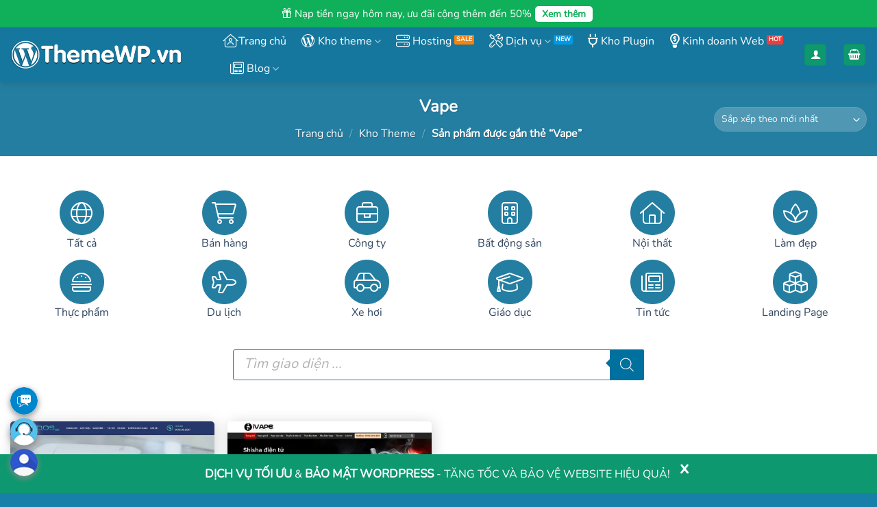

--- FILE ---
content_type: text/html; charset=UTF-8
request_url: https://themewp.vn/tu-khoa/vape/
body_size: 41942
content:
<!DOCTYPE html><html lang="vi" class="loading-site no-js"><head><meta charset="UTF-8" /><link rel="profile" href="http://gmpg.org/xfn/11" /><link rel="pingback" href="https://themewp.vn/xmlrpc.php" /> <script>(function(html){html.className=html.className.replace(/\bno-js\b/,'js')})(document.documentElement)</script> <title>Vape - ThemeWP.vn</title><meta name="viewport" content="width=device-width, initial-scale=1" /><meta name="robots" content="max-snippet:-1,max-image-preview:large,max-video-preview:-1" /><link rel="canonical" href="https://themewp.vn/tu-khoa/vape/" /><meta property="og:type" content="website" /><meta property="og:locale" content="vi_VN" /><meta property="og:site_name" content="ThemeWP.vn" /><meta property="og:title" content="Vape" /><meta property="og:url" content="https://themewp.vn/tu-khoa/vape/" /><meta property="og:image" content="https://themewp.vn/wp-content/uploads/2021/05/cropped-favicon.png" /><meta property="og:image:width" content="512" /><meta property="og:image:height" content="512" /><meta name="twitter:card" content="summary_large_image" /><meta name="twitter:site" content="@themewpvn" /><meta name="twitter:title" content="Vape" /><meta name="twitter:image" content="https://themewp.vn/wp-content/uploads/2021/05/cropped-favicon.png" /> <script type="application/ld+json">{"@context":"https://schema.org","@graph":[{"@type":"WebSite","@id":"https://themewp.vn/#/schema/WebSite","url":"https://themewp.vn/","name":"ThemeWP.vn","description":"Theme WordPress giá rẻ, đẹp, chuẩn SEO – đã Việt Hóa","inLanguage":"vi","potentialAction":{"@type":"SearchAction","target":{"@type":"EntryPoint","urlTemplate":"https://themewp.vn/search/{search_term_string}/"},"query-input":"required name=search_term_string"},"publisher":{"@type":"Organization","@id":"https://themewp.vn/#/schema/Organization","name":"ThemeWP.vn","url":"https://themewp.vn/","logo":{"@type":"ImageObject","url":"https://themewp.vn/wp-content/uploads/2021/05/cropped-favicon.png","contentUrl":"https://themewp.vn/wp-content/uploads/2021/05/cropped-favicon.png","width":512,"height":512}}},{"@type":"CollectionPage","@id":"https://themewp.vn/tu-khoa/vape/","url":"https://themewp.vn/tu-khoa/vape/","name":"Vape - ThemeWP.vn","inLanguage":"vi","isPartOf":{"@id":"https://themewp.vn/#/schema/WebSite"},"breadcrumb":{"@type":"BreadcrumbList","@id":"https://themewp.vn/#/schema/BreadcrumbList","itemListElement":[{"@type":"ListItem","position":1,"item":"https://themewp.vn/","name":"ThemeWP.vn"},{"@type":"ListItem","position":2,"name":"Vape"}]}}]}</script> <link rel='prefetch' href='https://themewp.vn/wp-content/themes/flatsome/assets/js/flatsome.js?ver=e2eddd6c228105dac048' /><link rel='prefetch' href='https://themewp.vn/wp-content/themes/flatsome/assets/js/chunk.slider.js?ver=3.20.3' /><link rel='prefetch' href='https://themewp.vn/wp-content/themes/flatsome/assets/js/chunk.popups.js?ver=3.20.3' /><link rel='prefetch' href='https://themewp.vn/wp-content/themes/flatsome/assets/js/chunk.tooltips.js?ver=3.20.3' /><link rel='prefetch' href='https://themewp.vn/wp-content/themes/flatsome/assets/js/woocommerce.js?ver=1c9be63d628ff7c3ff4c' /><link rel="alternate" type="application/rss+xml" title="Dòng thông tin ThemeWP.vn &raquo;" href="https://themewp.vn/feed/" /><link rel="alternate" type="application/rss+xml" title="ThemeWP.vn &raquo; Dòng bình luận" href="https://themewp.vn/comments/feed/" /><link rel="alternate" type="application/rss+xml" title="Nguồn cấp ThemeWP.vn &raquo; Vape Thẻ" href="https://themewp.vn/tu-khoa/vape/feed/" /><style id='wp-img-auto-sizes-contain-inline-css' type='text/css'>img:is([sizes=auto i],[sizes^="auto," i]){contain-intrinsic-size:3000px 1500px}</style><link data-optimized="1" rel='stylesheet' id='acb-mh-css' href='https://themewp.vn/wp-content/litespeed/css/a484f7fea3131eae1af81ae6c1196105.css?ver=96105' type='text/css' media='all' /><style id='woocommerce-inline-inline-css' type='text/css'>.woocommerce form .form-row .required{visibility:visible}</style><link data-optimized="1" rel='stylesheet' id='ywcrbp_product_frontend_style-css' href='https://themewp.vn/wp-content/litespeed/css/8b760043745d8764e282261f5708c6f9.css?ver=8c6f9' type='text/css' media='all' /><link data-optimized="1" rel='stylesheet' id='ywsl_frontend-css' href='https://themewp.vn/wp-content/litespeed/css/867960f641b6b6495f50bfb2580aa656.css?ver=aa656' type='text/css' media='all' /><link data-optimized="1" rel='stylesheet' id='brands-styles-css' href='https://themewp.vn/wp-content/litespeed/css/c6831ef2d753d8d9680b89c2f510d94d.css?ver=0d94d' type='text/css' media='all' /><link data-optimized="1" rel='stylesheet' id='dgwt-wcas-style-css' href='https://themewp.vn/wp-content/litespeed/css/b021babfe924c948cb66bb90ad7229b5.css?ver=229b5' type='text/css' media='all' /><link data-optimized="1" rel='stylesheet' id='Themewp_fontawesome-css' href='https://themewp.vn/wp-content/litespeed/css/22aad30e4668b050d2e5f46ef544225e.css?ver=4225e' type='text/css' media='all' /><link data-optimized="1" rel='stylesheet' id='photoswipe-css' href='https://themewp.vn/wp-content/litespeed/css/8becae6516e4f1f11143726560c1c078.css?ver=1c078' type='text/css' media='all' /><link data-optimized="1" rel='stylesheet' id='photoswipe-default-skin-css' href='https://themewp.vn/wp-content/litespeed/css/092328e5b94e76233b941a89fbf424d8.css?ver=424d8' type='text/css' media='all' /><link data-optimized="1" rel='stylesheet' id='yith_wapo_front-css' href='https://themewp.vn/wp-content/litespeed/css/4bee1b5946fc5390a01e004f90693a21.css?ver=93a21' type='text/css' media='all' /><style id='yith_wapo_front-inline-css' type='text/css'>:root{--yith-wapo-required-option-color:#AF2323;--yith-wapo-checkbox-style:50%;--yith-wapo-color-swatch-style:50%;--yith-wapo-label-font-size:16px;--yith-wapo-description-font-size:12px;--yith-wapo-color-swatch-size:20px;--yith-wapo-block-padding:0px 0px 0px 0px;--yith-wapo-block-background-color:#ffffff;--yith-wapo-accent-color-color:#03bfac;--yith-wapo-form-border-color-color:#7a7a7a;--yith-wapo-price-box-colors-text:#474747;--yith-wapo-price-box-colors-background:#FFFFFF;--yith-wapo-uploads-file-colors-background:#f3f3f3;--yith-wapo-uploads-file-colors-border:#c4c4c4;--yith-wapo-tooltip-colors-background:#03bfac;--yith-wapo-tooltip-colors-text:#ffffff}</style><link data-optimized="1" rel='stylesheet' id='yith_wapo_jquery-ui-css' href='https://themewp.vn/wp-content/litespeed/css/26ac908999f1b5aba2cb69ff5f6c016e.css?ver=c016e' type='text/css' media='all' /><link data-optimized="1" rel='stylesheet' id='dashicons-css' href='https://themewp.vn/wp-content/litespeed/css/3818d3bbe71fa5f4eb3ad8e15825f38a.css?ver=5f38a' type='text/css' media='all' /><style id='dashicons-inline-css' type='text/css'>[data-font="Dashicons"]:before{font-family:'Dashicons'!important;content:attr(data-icon)!important;speak:none!important;font-weight:normal!important;font-variant:normal!important;text-transform:none!important;line-height:1!important;font-style:normal!important;-webkit-font-smoothing:antialiased!important;-moz-osx-font-smoothing:grayscale!important}</style><link data-optimized="1" rel='stylesheet' id='yith-plugin-fw-icon-font-css' href='https://themewp.vn/wp-content/litespeed/css/c7bae9c8d93f9fca1c556b63adb4cc1d.css?ver=4cc1d' type='text/css' media='all' /><link data-optimized="1" rel='stylesheet' id='wp-color-picker-css' href='https://themewp.vn/wp-content/litespeed/css/b82e56139d0a751fc6033de06e0c2ff9.css?ver=c2ff9' type='text/css' media='all' /><link data-optimized="1" rel='stylesheet' id='ywpar_frontend-css' href='https://themewp.vn/wp-content/litespeed/css/8709b28653d5af48804c3668e092f63f.css?ver=2f63f' type='text/css' media='all' /><link data-optimized="1" rel='stylesheet' id='flatsome-main-css' href='https://themewp.vn/wp-content/litespeed/css/f30997ceb070e1efb0446004732d480c.css?ver=d480c' type='text/css' media='all' /><style id='flatsome-main-inline-css' type='text/css'>@font-face{font-family:"fl-icons";font-display:block;src:url(https://themewp.vn/wp-content/themes/flatsome/assets/css/icons/fl-icons.eot?v=3.20.3);src:url(https://themewp.vn/wp-content/themes/flatsome/assets/css/icons/fl-icons.eot#iefix?v=3.20.3) format("embedded-opentype"),url(https://themewp.vn/wp-content/themes/flatsome/assets/css/icons/fl-icons.woff2?v=3.20.3) format("woff2"),url(https://themewp.vn/wp-content/themes/flatsome/assets/css/icons/fl-icons.ttf?v=3.20.3) format("truetype"),url(https://themewp.vn/wp-content/themes/flatsome/assets/css/icons/fl-icons.woff?v=3.20.3) format("woff"),url(https://themewp.vn/wp-content/themes/flatsome/assets/css/icons/fl-icons.svg?v=3.20.3#fl-icons) format("svg")}</style><link data-optimized="1" rel='stylesheet' id='flatsome-shop-css' href='https://themewp.vn/wp-content/litespeed/css/779e5eaee623e750eebb029c23718cfc.css?ver=18cfc' type='text/css' media='all' /> <script type="text/template" id="tmpl-variation-template"><div class="woocommerce-variation-description">{{{ data.variation.variation_description }}}</div>
	<div class="woocommerce-variation-price">{{{ data.variation.price_html }}}</div>
	<div class="woocommerce-variation-availability">{{{ data.variation.availability_html }}}</div></script> <script type="text/template" id="tmpl-unavailable-variation-template"><p role="alert">Rất tiếc, sản phẩm này hiện không tồn tại. Hãy chọn một phương thức kết hợp khác.</p></script> <script type="text/javascript" src="https://themewp.vn/wp-includes/js/jquery/jquery.min.js" id="jquery-core-js"></script> <script data-optimized="1" type="text/javascript" src="https://themewp.vn/wp-content/litespeed/js/aae9fd314c2f0f6576245b6f2c3f787f.js?ver=f787f" id="wc-jquery-blockui-js" data-wp-strategy="defer"></script> <script data-optimized="1" type="text/javascript" id="wc-add-to-cart-js-extra">var wc_add_to_cart_params={"ajax_url":"/wp-admin/admin-ajax.php","wc_ajax_url":"/?wc-ajax=%%endpoint%%","i18n_view_cart":"Xem gi\u1ecf h\u00e0ng","cart_url":"https://themewp.vn/gio-hang/","is_cart":"","cart_redirect_after_add":"no"}</script> <script data-optimized="1" type="text/javascript" src="https://themewp.vn/wp-content/litespeed/js/195462de9164ad0847e9d809a14458af.js?ver=458af" id="wc-add-to-cart-js" defer="defer" data-wp-strategy="defer"></script> <script data-optimized="1" type="text/javascript" src="https://themewp.vn/wp-content/litespeed/js/595747d2548b32088c2fb0ebdfa1e721.js?ver=1e721" id="wc-js-cookie-js" data-wp-strategy="defer"></script> <script data-optimized="1" type="text/javascript" src="https://themewp.vn/wp-content/litespeed/js/4912988fe5df38526d3a13d8c86f6db0.js?ver=f6db0" id="underscore-js"></script> <script data-optimized="1" type="text/javascript" id="wp-util-js-extra">var _wpUtilSettings={"ajax":{"url":"/wp-admin/admin-ajax.php"}}</script> <script data-optimized="1" type="text/javascript" src="https://themewp.vn/wp-content/litespeed/js/c640fb1514900fb3365a3681c218d101.js?ver=8d101" id="wp-util-js"></script> <link rel="https://api.w.org/" href="https://themewp.vn/wp-json/" /><link rel="alternate" title="JSON" type="application/json" href="https://themewp.vn/wp-json/wp/v2/product_tag/199" /><link rel="EditURI" type="application/rsd+xml" title="RSD" href="https://themewp.vn/xmlrpc.php?rsd" /><style>.dgwt-wcas-ico-magnifier,.dgwt-wcas-ico-magnifier-handler{max-width:20px}.dgwt-wcas-search-wrapp{max-width:600px}.dgwt-wcas-search-wrapp .dgwt-wcas-sf-wrapp input[type=search].dgwt-wcas-search-input,.dgwt-wcas-search-wrapp .dgwt-wcas-sf-wrapp input[type=search].dgwt-wcas-search-input:hover,.dgwt-wcas-search-wrapp .dgwt-wcas-sf-wrapp input[type=search].dgwt-wcas-search-input:focus{color:#000;border-color:#247ea1}.dgwt-wcas-sf-wrapp input[type=search].dgwt-wcas-search-input::placeholder{color:#000;opacity:.3}.dgwt-wcas-sf-wrapp input[type=search].dgwt-wcas-search-input::-webkit-input-placeholder{color:#000;opacity:.3}.dgwt-wcas-sf-wrapp input[type=search].dgwt-wcas-search-input:-moz-placeholder{color:#000;opacity:.3}.dgwt-wcas-sf-wrapp input[type=search].dgwt-wcas-search-input::-moz-placeholder{color:#000;opacity:.3}.dgwt-wcas-sf-wrapp input[type=search].dgwt-wcas-search-input:-ms-input-placeholder{color:#000}.dgwt-wcas-no-submit.dgwt-wcas-search-wrapp .dgwt-wcas-ico-magnifier path,.dgwt-wcas-search-wrapp .dgwt-wcas-close path{fill:#000}.dgwt-wcas-loader-circular-path{stroke:#000}.dgwt-wcas-preloader{opacity:.6}.dgwt-wcas-search-wrapp .dgwt-wcas-sf-wrapp .dgwt-wcas-search-submit::before{border-color:#fff0 #00719e}.dgwt-wcas-search-wrapp .dgwt-wcas-sf-wrapp .dgwt-wcas-search-submit:hover::before,.dgwt-wcas-search-wrapp .dgwt-wcas-sf-wrapp .dgwt-wcas-search-submit:focus::before{border-right-color:#00719e}.dgwt-wcas-search-wrapp .dgwt-wcas-sf-wrapp .dgwt-wcas-search-submit,.dgwt-wcas-om-bar .dgwt-wcas-om-return{background-color:#00719e;color:#fff}.dgwt-wcas-search-wrapp .dgwt-wcas-ico-magnifier,.dgwt-wcas-search-wrapp .dgwt-wcas-sf-wrapp .dgwt-wcas-search-submit svg path,.dgwt-wcas-om-bar .dgwt-wcas-om-return svg path{fill:#fff}</style><style>.dgwt-wcas-flatsome-up{margin-top:-40vh}#search-lightbox .dgwt-wcas-sf-wrapp input[type=search].dgwt-wcas-search-input{height:60px;font-size:20px}#search-lightbox .dgwt-wcas-search-wrapp{-webkit-transition:all 100ms ease-in-out;-moz-transition:all 100ms ease-in-out;-ms-transition:all 100ms ease-in-out;-o-transition:all 100ms ease-in-out;transition:all 100ms ease-in-out}#search-lightbox .dgwt-wcas-sf-wrapp .dgwt-wcas-search-submit:before{top:21px}.dgwt-wcas-overlay-mobile-on .mfp-wrap .mfp-content{width:100vw}.dgwt-wcas-overlay-mobile-on .mfp-wrap,.dgwt-wcas-overlay-mobile-on .mfp-close,.dgwt-wcas-overlay-mobile-on .nav-sidebar{display:none}.dgwt-wcas-overlay-mobile-on .main-menu-overlay{display:none}.dgwt-wcas-open .header-search-dropdown .nav-dropdown{opacity:1;max-height:inherit;left:-15px!important}.dgwt-wcas-open:not(.dgwt-wcas-theme-flatsome-dd-sc) .nav-right .header-search-dropdown .nav-dropdown{left:auto}.dgwt-wcas-theme-flatsome .nav-dropdown .dgwt-wcas-search-wrapp{min-width:450px}.header-search-form{min-width:250px}</style> <script>(function(w,d,s,l,i){w[l]=w[l]||[];w[l].push({'gtm.start':
new Date().getTime(),event:'gtm.js'});var f=d.getElementsByTagName(s)[0],
j=d.createElement(s),dl=l!='dataLayer'?'&l='+l:'';j.async=true;j.src=
'https://www.googletagmanager.com/gtm.js?id='+i+dl;f.parentNode.insertBefore(j,f);
})(window,document,'script','dataLayer','GTM-WZKMV7HN');</script> 	<noscript><style>.woocommerce-product-gallery{ opacity: 1 !important; }</style></noscript><link rel="icon" href="https://themewp.vn/wp-content/uploads/2021/05/cropped-favicon-32x32.png" sizes="32x32" /><link rel="icon" href="https://themewp.vn/wp-content/uploads/2021/05/cropped-favicon-192x192.png" sizes="192x192" /><link rel="apple-touch-icon" href="https://themewp.vn/wp-content/uploads/2021/05/cropped-favicon-180x180.png" /><meta name="msapplication-TileImage" content="https://themewp.vn/wp-content/uploads/2021/05/cropped-favicon-270x270.png" /><style id="custom-css" type="text/css">:root{--primary-color:#0d986f;--fs-color-primary:#0d986f;--fs-color-secondary:#15779e;--fs-color-success:#3498db;--fs-color-alert:#f7820c;--fs-color-base:#555555;--fs-experimental-link-color:#334862;--fs-experimental-link-color-hover:#111}.tooltipster-base{--tooltip-color:#fff;--tooltip-bg-color:#000}.off-canvas-right .mfp-content,.off-canvas-left .mfp-content{--drawer-width:300px}.off-canvas .mfp-content.off-canvas-cart{--drawer-width:360px}.container-width,.full-width .ubermenu-nav,.container,.row{max-width:1470px}.row.row-collapse{max-width:1440px}.row.row-small{max-width:1462.5px}.row.row-large{max-width:1500px}.flatsome-cookies{background-color:#39ba44}.header-main{height:80px}#logo img{max-height:80px}#logo{width:280px}#logo img{padding:5px 0}#logo a{max-width:250px}.header-bottom{min-height:50px}.header-top{min-height:40px}.transparent .header-main{height:90px}.transparent #logo img{max-height:90px}.has-transparent+.page-title:first-of-type,.has-transparent+#main>.page-title,.has-transparent+#main>div>.page-title,.has-transparent+#main .page-header-wrapper:first-of-type .page-title{padding-top:120px}.header.show-on-scroll,.stuck .header-main{height:70px!important}.stuck #logo img{max-height:70px!important}.search-form{width:75%}.header-bg-color{background-color:#15779e}.header-bottom{background-color:#fff}.top-bar-nav>li>a{line-height:16px}.header-main .nav>li>a{line-height:16px}.stuck .header-main .nav>li>a{line-height:50px}.header-bottom-nav>li>a{line-height:16px}@media (max-width:549px){.header-main{height:70px}#logo img{max-height:70px}}.main-menu-overlay{background-color:#1e73be}.nav-dropdown{border-radius:5px}.nav-dropdown{font-size:100%}.header-top{background-color:#10af59!important}h1,h2,h3,h4,h5,h6,.heading-font{color:#333}.breadcrumbs{text-transform:none}button,.button{text-transform:none}.nav>li>a,.links>li>a{text-transform:none}.section-title span{text-transform:none}h3.widget-title,span.widget-title{text-transform:none}.header:not(.transparent) .header-nav-main.nav>li>a{color:#fff}.header:not(.transparent) .header-bottom-nav.nav>li>a{color:#fff}.header:not(.transparent) .header-bottom-nav.nav>li>a:hover,.header:not(.transparent) .header-bottom-nav.nav>li.active>a,.header:not(.transparent) .header-bottom-nav.nav>li.current>a,.header:not(.transparent) .header-bottom-nav.nav>li>a.active,.header:not(.transparent) .header-bottom-nav.nav>li>a.current{color:#f1bb5f}.header-bottom-nav.nav-line-bottom>li>a:before,.header-bottom-nav.nav-line-grow>li>a:before,.header-bottom-nav.nav-line>li>a:before,.header-bottom-nav.nav-box>li>a:hover,.header-bottom-nav.nav-box>li.active>a,.header-bottom-nav.nav-pills>li>a:hover,.header-bottom-nav.nav-pills>li.active>a{color:#FFF!important;background-color:#f1bb5f}.shop-page-title.featured-title .title-overlay{background-color:#247ea1}.has-equal-box-heights .box-image{padding-top:100%}@media screen and (min-width:550px){.products .box-vertical .box-image{min-width:900px!important;width:900px!important}}.absolute-footer,html{background-color:rgb(0 115 160 / .91)}button[name='update_cart']{display:none}.nav-vertical-fly-out>li+li{border-top-width:1px;border-top-style:solid}.thongbao-themewp{display:none}.theme-uudai span:before{content:"";background:url(/wp-content/uploads/2025/08/free.png) no-repeat;background-size:95%;width:28px;height:30px;position:absolute;left:4px}.theme-uudai{background:#F1F8E9;border-radius:4px;border:1px dashed #2e942b;padding:10px;margin-bottom:10px;font-size:15px}.theme-uudai span{padding-left:25px;color:#3a3a3a}.theme-uudai a{color:#f92e33}.box-luachon p{margin-bottom:0}.thongbao-themewp{background:#fffee1;margin-right:0px!important;padding:5px 8px;border-radius:4px;border:1px dashed red;text-align:center;color:red}#billing_phone_field .optional,#billing_last_name_field .optional{display:none!important}.info-sp .yith-par-message{width:100%!important}.label-hot.menu-item>a:after{background-color:#ed3d3d}.label-new.menu-item>a:after{background-color:#0099e5}.info-sp .ma-theme{color:#333;margin-top:8px;font-size:15px}.mo-ta-sp .product_meta .posted_in,.mo-ta-sp .product_meta .sku_wrapper{display:none}.mo-ta-sp .tagged_as{font-size:15px;padding:10px 0 0 0}.shop_table .product-quantity{display:none}.menu-kho-theme .menu-phu>a{display:none}.yith-wapo-block .yith-wapo-addon:not(.empty-title).wapo-toggle .wapo-addon-title{margin-bottom:10px}.yith-wapo-block .option-price{font-size:14px}.wapo-addon-description{margin-top:-35px;font-size:14px;margin-left:185px;margin-bottom:10px}.yith-wapo-block .yith-wapo-addon.wapo-toggle .addon-header{display:inline-block}.yith-wapo-addon-type-checkbox .options .yith-wapo-option .yith-wapo-addon-label{font-weight:400}.yith-wapo-block .yith-wapo-addon .yith-wapo-option .tooltip.position-bottom{margin:0}.yith-wapo-block div.yith-wapo-addon .options.per-row-1{row-gap:0px!important}.yith-wapo-block .yith-wapo-addon.wapo-toggle.toggle-open:not(:last-child){margin-bottom:10px}#wapo-total-price-table{margin-top:5px}#wapo-total-price-table .wapo-product-price{display:none}#wapo-total-price-table table th,#wapo-total-price-table table td{font-size:16px;text-transform:math-auto!important}@font-face{font-family:'Nunito';src:url(/wp-content/fonts/Nunito-Regular.woff2) format('woff2'),url(/wp-content/fonts/Nunito-Regular.woff) format('woff');font-weight:400;font-style:normal}body{font-family:'Nunito',sans-serif}.faq-page .accordion{background:#f9f9f9;border-radius:10px}.faq-page.accordion-title.active{border-radius:10px 10px 0 0}.faq-page .accordion-title{border-radius:10px 10px 0 0}.faq-page .faq-title{margin-bottom:15px}.widget-visible iframe{margin-bottom:40px!important}.info-sp .out-of-stock{font-size:23px;color:red;font-weight:700;margin:15px 0}.autocomplete-suggestion{font-size:16px}.autocomplete-suggestion img{border-radius:3px}.archive .post-title a{overflow:hidden;text-overflow:ellipsis;display:-webkit-box;-webkit-box-orient:vertical;-webkit-line-clamp:2}.widget_categories ul{border:1px solid #ececec;border-radius:5px;padding:10px;box-shadow:2px 2px 10px #0000001a}.page-lienhe .tip-lienhe i{margin-bottom:15px;font-size:40px;color:#15779e}.tailieu-huongdan ol{counter-reset:li;list-style:none;padding:0;text-shadow:0 1px 0 rgb(255 255 255 / .5)}.tailieu-huongdan ol a{position:relative;display:block;padding:.4em .4em .4em 2em;margin:.5em 0;background:#f1f1f1;color:#444;text-decoration:none;border-radius:.3em;transition:.3s ease-out}.tailieu-huongdan ol a:hover{background:#E9E4E0}.tailieu-huongdan ol a:hover:before{transform:rotate(360deg)}.tailieu-huongdan ol a:before{content:counter(li);counter-increment:li;position:absolute;left:-1.3em;top:50%;margin-top:-1.3em;background:#15779e;height:2.5em;width:2.5em;color:#fff;line-height:2em;border:.3em solid #fff;text-align:center;font-weight:700;border-radius:2em;transition:all .3s ease-out}.faq-full .col-inner{background:#fff;display:block;padding:20px;border-radius:5px;border:1px solid #ccc}.faq-full i{font-size:50px;color:#15779e}.recent-blog-posts-li .post_comments{display:none}.gtranslate_wrapper select{border-radius:5px;height:30px}.gtranslate_wrapper{width:50%}#login-form-popup{border-radius:10px!important}.woocommerce-form input,.woocommerce-button{border-radius:4px}.ywsl-social{background:#f2f2f2;width:100%;border-radius:4px;position:relative;padding:2px;margin-bottom:15px;border:1px solid #f1efef}.ywsl-social:hover{background:#dfdfdf}.ywsl-social img{width:35px}.ywsl-social.ywsl-google:before{content:'Đăng nhập bằng Google'!important;position:absolute;top:7px;left:50px;font-style:normal;font-weight:700;color:#000}.header,.header-wrapper{z-index:99!important}.off-canvas-left .mfp-content{background-color:#15779e!important}.mtsnb{z-index:98}.grecaptcha-badge{visibility:hidden!important}.label-sale.menu-item>a:after{background-color:#f7820c}.bottom-contact{display:none}.get-theme-ngay .is-divider{display:block}.single-dk{text-align:center}.wpcf7-response-output{text-align:center}.wpcf7 label{text-align:left}.single-dk input{border-radius:5px}.wpcf7-submit{margin:0!important}.single-dk .col{padding-bottom:10px}.single-dk .sub-form{margin-bottom:15px}.wpcf7-spinner{display:none}.hosting-uudai{background:#F1F8E9;border-radius:4px;border:1px dashed #2e942b;padding:10px;margin-bottom:10px;font-size:15px}.hosting-uudai a{padding-left:33px}.hosting-uudai a:before{content:"";background:url(/wp-content/uploads/2023/07/icon-hot.png.webp) no-repeat;background-size:70% 50%;width:50px;padding-right:10px;height:50px;position:absolute;left:5px}.payment_method_acb-gateway-mh img{float:none!important;border:1px solid #ccc;width:auto}.gio-live-chat{color:#fff46e!important}.mfp-content .mobile-sidebar{background:#15779e!important}.mfp-content .sidebar-menu input::placeholder{color:#fff}.message-container{text-align:center}.amount{color:red!important}.ywcrbp_regular_price,.ywcrbp_sale_price,.ywcrbp_your_price{display:inline-block}.ywcrbp_your_price{margin-left:5px;font-size:90%}.woocommerce-message{text-align:center}.ywcrbp_regular_price .amount{text-decoration-line:line-through}.yith-par-message.yith-par-message-product{margin-bottom:15px!important;margin-top:0!important}.search-home{width:50%}.col-no-padding{padding-bottom:0!important}.div-doi-tac .pho-bien .featured-box,.div-doi-tac .khuyen-dung .featured-box{position:absolute;text-align:center;top:0;left:0;right:0;transform:translateY(-50%);z-index:10}.div-doi-tac .col-inner{border:2px solid #008bc3}.div-doi-tac .pho-bien .col-inner,.div-doi-tac .khuyen-dung .col-inner{border:2px solid #ed1c24}.product-gallery .fa,.product-gallery .far{padding-right:5px}.div-doi-tac .p-goi{text-align:center;font-weight:700;color:#FF7800;margin-bottom:0}#dang-ky label{color:#FF7800}.p-chiet-khau{text-align:center;font-size:27px;margin-bottom:0;color:#FF7800;font-weight:700}.div-doi-tac a.button{border-radius:5px}.title-doi-tac{text-align:center;color:#f27a0f;font-weight:700}.p-note{margin-bottom:0;text-align:center;color:#FE0000;font-size:85%}.p-stick-pho-bien{position:absolute;font-size:11px;right:10px;top:8px;background:#3498DB;color:#fff;padding:2px 8px;line-height:22px}.p-stick-khuyen-dung{position:absolute;font-size:11px;right:10px;top:8px;background:#f39c12;color:#fff;padding:2px 8px;line-height:22px}ul.ul-chuc-nang{list-style:none;margin-top:10px}ul.ul-chuc-nang li{margin-left:0px!important;font-size:14px}ul.ul-chuc-nang li .fa-check-circle{color:#2ecc71}ul.ul-chuc-nang li .fa-times-circle{color:#E74C3C}.div-doi-tac .p-ky-quy{text-align:center}.p-ky-quy span{color:#e74c3c;font-size:27px;font-weight:700}.div-doi-tac .col-inner{background:#fff;padding:14px;border-radius:15px;background-image:url(/wp-content/uploads/2023/02/bn1.svg);background-repeat:no-repeat;background-size:auto 35%}.header-search-form-wrapper input[type='search']{font-size:15px}.header-button .is-outline{color:#fff;text-transform:none;font-weight:400;font-size:14px;padding-top:2px}.header-button .is-outline:hover{color:#fff}.header-bottom{background-image:linear-gradient(to right,#1c749b,#1f749b);border-top:1px solid #f6f6f6;box-shadow:2px 7px 10px #0000000f}.section-title-normal span{margin-right:15px;padding-bottom:6px;border-bottom:0;margin-bottom:0;text-transform:none;font-size:18px}.tieu-chi-section .icon-box .icon-box-text{font-size:15px;padding-top:12px}.tieu-chi-section .icon-box h3{margin-bottom:0;font-size:15px;color:#1f749b}.tieu-chi-section .col{padding-bottom:0}.tieu-chi-section .icon-box{background:#fff;border:1px solid #f4f4f4;padding:6px;border-radius:5px;box-shadow:2px 2px 20px #0000000f}.section-title-normal{border-bottom:1px solid #e41884}.section-title-container{margin-bottom:0}.list-post-ngang .post-item .box-text{padding:0;padding-left:10px}.list-post-ngang .post-item:last-child{border-bottom:none}.list-post-ngang .post-item{border-bottom:1px dashed #f4f4f4;padding:7px 10px!important}.list-post-ngang .post-item .post-title{margin:0;font-size:14px;font-weight:400}.box-blog-post .is-divider{display:none}.list-post-ngang{border:1px solid #e9e9e9;margin-left:0!important;margin-right:0!important;background:#fff;padding:8px}.slider-section .section-title-normal{margin-bottom:0}.TextCaptions .item.is-selected{color:#ea0e86}.list-post-ngang .post-item .post-title:hover{color:#e31587}.slider-section .col{padding-bottom:0}.TextCaptions .item:last-child{border-right:none!important}.TextCaptions .item{font-size:12px;border-right:1px solid #e9e9e9!important;width:20%}.header-bottom-nav>li>a{line-height:16px;font-size:16px}.nav-dropdown-default{border:none;padding:0}.nav-dropdown-default li a{font-size:15px;color:#000}.nav-dropdown-default li a:hover{color:#0d986f}.TextCaptions{border:1px solid #e9e9e9;padding:5px!important}.thong-bao{background:#DCEDC8;padding:10px;margin-bottom:10px;border-radius:4px;font-size:14px;color:#2E7D32;margin-top:8px}.thong-bao ul{margin-bottom:0}.row2 .row-info .cot2{float:left;display:inline-block;width:34%}.khoi-box .box-title{background:#15779e;border-top-left-radius:5px;border-top-right-radius:5px;font-size:14px;text-align:center;color:#fff;padding:8px}.khoi-box ul.list-star li:before{color:#FF9800;content:'\f005';font-size:14px;font-family:'Font Awesome 6 Pro';margin-right:10px;top:0;position:relative;left:0}.khoi-box ul li{margin-bottom:0;font-size:14px;list-style:none}.khoi-box ul.list-star{text-align:left;padding:10px;margin-bottom:0}.cot2 .nut-dang-ky{background:#0d996f}.cot2 .khoi-box{text-align:center;border:1px solid #0d996f;border-radius:6px}.khoi-box .box-title label{margin-bottom:0;text-transform:none;color:#fff;font-size:17px}.row2 .row-info .cot3{float:left;display:inline-block;padding-left:15px;width:33%}.row2 .row-info .cot1{text-align:center;padding-right:15px;float:left;display:inline-block;width:33%}.row2 .row-info{display:inline-block;width:100%;clear:both}.product-main{padding:20px 0 10px 0}.product-info .breadcrumbs{text-transform:none;font-size:14px}.san-pham-section .col.large-12{padding-bottom:0}.product-summary .quantity{display:none}span.widget-title{font-size:19px;font-weight:500;text-transform:none;letter-spacing:0;display:block;margin-bottom:10px;color:#17769d}.widget .is-divider{display:none}.buy_now_button{padding:0;margin-bottom:0;margin-right:0;width:48%;display:inline-block;float:right;text-transform:none;border-radius:4px;letter-spacing:0;font-size:16px}.single_add_to_cart_button{margin-bottom:0;width:48%;float:left;text-transform:none;border-radius:4px;letter-spacing:0;font-size:16px}.woocommerce-product-gallery{transition:opacity 0.25s ease-in-out 0s;border:1px solid #ececec;border-radius:4px}#block_widget-2 .icon-box:hover{background:#fff}#block_widget-2 .icon-box{background:#fafafa;padding:2px;margin-bottom:10px;border-radius:4px;border:1px dashed #ececec}#block_widget-2 .icon-box .icon-box-text{padding-left:0;font-size:14px}#block_widget-2 .icon-box h4{font-size:15px;margin-bottom:-2px;padding-top:3px}.cot3 .khoi-box .box-title{background:#0e8cb1}.nut-dang-ky:hover{color:#fff}.nut-dang-ky{background:#0e8cb1;padding:8px 15px;text-align:center;color:#fff;border-radius:22px;font-size:15px;font-weight:500}.cot1 .khoi-box{border-radius:6px;border:1px solid #15779e}.cot2 .khoi-box .box-title{background:#0d996f}.cot3 .khoi-box{text-align:center;border:1px solid #0d996f;border-radius:6px}.cot3 .khoi-box .box-info h4{color:#e31585}.nut-dang-ky:hover{box-shadow:2px 5px 7px #0000002e}.cot1 .nut-dang-ky{background:#15779e}.cot3 .khoi-box .box-info{padding:0 0 3px 0;font-size:14px}.row-info .left{width:72%;float:left;display:inline-block}.product-footer .woocommerce-tabs{padding:0;border-top:0}.nav-tabs>li>a{background:#eaeaea;font-family:"roboto",sans-serif;font-size:15px;text-transform:none;color:#000;font-weight:700}.product_list_widget li a{font-size:15px}.recent-blog-posts a{font-size:15px;margin-bottom:0}.mr-half .badge-inner{border-radius:99%}.product_list_widget span.amount{color:#e80000}.product_list_widget,.flatsome_recent_posts ul{border:1px solid #ececec;border-radius:5px;padding:10px;box-shadow:2px 2px 10px #0000001a}.product-footer{margin-top:20px}.row-info .right{padding-left:15px;width:28%;float:left;display:inline-block}.related .product-small.box .box-text{padding:15px 10px}.related .product-small.box .product-title a{margin-bottom:6px}div#reviews.woocommerce-Reviews{border-bottom:1px solid #ddd;width:auto;max-width:100%}.product-section{border-top:0}.product-small.box{background:#fff;box-shadow:2px 2px 20px #0000002b;border-radius:5px}.product-small.box .product-title{height:40px;overflow:hidden;margin-bottom:9px}.product-small.box .product-title a:hover{color:#e31586}.product-small.box .category{color:#8BC34A}.product-small.box .product-title a{color:#000}.product-small.box .price span.amount,.product-small.box .price ins span{font-size:15px!important;font-weight:700;color:red!important}.product-small.box .box-image{border-top-left-radius:5px;border-top-right-radius:5px}.tin-tuc-section .col.large-12{padding-bottom:0}.list-post .post-item .box-text{padding:0;padding-top:10px;text-align:left}.list-post .post-item .post-title{font-size:16px;height:60px;overflow:hidden;margin-bottom:6px}.list-post .post-item .from_the_blog_excerpt{margin:0;font-size:14px;height:41px;overflow:hidden}.list-post .post-item .from_the_blog_comments{display:none}.list-post .post-item .box-image{border-radius:5px}.tin-tuc-section .list-post-ngang .post-item{padding:8px 10px!important}.tin-tuc-section .list-post-ngang .post-item .post-title{font-size:15px;font-weight:500}.list-post .post-item .post-title:hover{color:#e21586}.list-post .post-item a:hover{color:#000}.tieu-chi-section .row2{background:#fff}.footer-section .col{padding-bottom:0}.footer-secondary{padding:0}.copyright-footer p,.copyright-footer h4{margin-bottom:0}.banner-section .col{padding-bottom:0}.product-small .box-image:hover::before{-webkit-animation:shine .75s;animation:shine .75s}@-webkit-keyframes shine{100%{left:125%}}@keyframes shine{100%{left:125%}}.tdk-product-loop-custom-product-meta{margin:0 0 10px 0}.tdk-product-loop-custom-product-meta .last-updated-date{background:#2196F3;color:#fff;padding:4px 8px;border-radius:4px;font-size:12px;margin-right:8px}.tdk-product-loop-custom-product-meta .version{background:#7dbd33;color:#fff;padding:4px 8px;border-radius:4px;font-size:12px}.tdk-product-loop-custom-product-meta i{padding-right:5px}.tsf-breadcrumb{margin-bottom:10px;font-size:15px}.blog-single .entry-header .entry-meta{font-size:14px!important;letter-spacing:0;text-transform:none;color:gray!important;background:none;border-top:none!important;padding-top:0!important;padding-left:0!important}.blog-single .article-inner .badge.post-date{top:4%;left:2%}.xem-them .tieu-de-xem-them{font-weight:700;display:block;margin-bottom:10px;font-size:19px;color:#000}.xem-them ul li{margin-bottom:3px}.xem-them ul li a{font-weight:700;font-size:16px;color:#D81B60}.blog-single .blog-share{text-align:left}.blog-single .entry-meta{text-transform:none;font-size:14px;letter-spacing:0;color:gray;border-top:1px solid #e2e2e2;border-bottom:1px solid #e2e2e2;padding:10px;background:#f9f9f9}.danh-muc{margin-bottom:15px}.danh-muc span.title,.the-tim-kiem span.title{border-radius:4px;background:#0fa97c;padding:4px 10px;color:#fff;margin-right:5px}.danh-muc a,.the-tim-kiem a{border-radius:4px;margin-bottom:10px;padding:4px 10px;background:#dedede;color:#464646}.danh-muc a:hover,.the-tim-kiem a:hover{background:#FF9800;color:#fff}.bai-viet-lien-quan{margin-top:15px}.bai-viet-lien-quan h3{font-size:19px;color:#000}.bai-viet-lien-quan ul{margin-bottom:0;display:inline-block;width:100%}.bai-viet-lien-quan ul li{list-style:none;width:25%;color:graytext;float:left;padding-left:4px;padding-right:5px}.bai-viet-lien-quan ul li .box-image img{height:120px;border-radius:4px;object-fit:cover;object-position:center}.bai-viet-lien-quan h4{font-size:15px;color:#000;line-height:19px;padding-top:7px;height:64px;overflow:hidden}.bai-viet-lien-quan h4:hover{color:#E91E63;text-decoration:underline}.blog-single .large-3{padding-left:0}.ftwp-item.ftwp-has-sub button{display:none!important}.badge-inner{border-radius:99%;font-weight:400}#ftwp-container #ftwp-list.ftwp-list-nest.ftwp-colexp-icon .ftwp-anchor{padding-left:10px}#ftwp-container.ftwp-wrap #ftwp-contents{border-color:#dadada}#ftwp-container.ftwp-wrap #ftwp-trigger{border-color:#e41984;top:70px}.san-pham-lien-quan h5.product-title{font-size:18px;margin:0;margin-bottom:7px}.san-pham-lien-quan .cot3{width:18%;float:left;display:inline-block}.san-pham-lien-quan .ngay-dang{font-size:14px;color:#afafaf}.san-pham-lien-quan .price{margin:15px;display:block;text-align:center;font-size:21px;font-weight:500;color:#fa3031}.san-pham-lien-quan .nut-xem-chi-tiet:hover{background:#ff5722}.san-pham-lien-quan .nut-xem-chi-tiet{display:block;width:100%;background:#fe341e;background-image:linear-gradient(to right,#e31587,#8112b9);text-align:center;border-radius:4px;padding:6px;color:#fff;font-size:15px;margin:15px 0}.san-pham-lien-quan .tom-tat p{height:65px;overflow:hidden}.san-pham-lien-quan .tom-tat{margin:0;font-size:14px}.san-pham-lien-quan ul li .box-text{padding:0;padding-right:15px;width:65%;float:left;display:inline-block}.san-pham-lien-quan ul li{display:inline-block;list-style:none;background:#fff;margin-left:0;border:1px solid #ececec;border-radius:5px;padding:15px;margin-bottom:12px;box-shadow:2px 2px 10px #0000001a}.san-pham-lien-quan ul li:hover{background:#fff7fa;border:1px dashed #e41984}.blog-archive .archive-page-header .large-12{text-align:left;padding-bottom:0}.blog-archive h1.page-title{text-transform:none;letter-spacing:0;font-size:23px}.blog-archive{background:#f7f7f7}.blog-archive .post-item .box-text{border-bottom-left-radius:5px;border-bottom-right-radius:5px;padding:10px 10px 20px 10px;background:#fff}.blog-archive .post-item .post-title:hover{color:#E91E63;text-decoration:underline}.single-page{padding-top:0!important}.blog-archive .post-item .post-title{font-size:16px;margin-bottom:10px;overflow:hidden;min-height:42px}.box-blog-post .is-divider{display:none}.blog-archive .post-item .from_the_blog_excerpt{height:40px;overflow:hidden}.san-pham-lien-quan ul{margin-bottom:0}.san-pham-lien-quan .anh-dai-dien{display:inline-block;width:17%;float:left;padding-right:15px}.san-pham-lien-quan{display:block}.archive .product-small.box .box-text{padding:15px 10px;text-align:center}a.back-to-top{background:#18617d!important;border:none!important;color:#fff}.woocommerce-ordering select{font-size:14px}.blog-archive .post-item a:hover{color:#000}.page-wrapper{padding-top:30px;padding-bottom:0}.blog-archive .post-item .box-image{border-top-left-radius:5px;border-top-right-radius:5px}.san-pham-lien-quan h2{font-size:20px}h1.entry-title.mb{margin-bottom:15px;text-transform:none;letter-spacing:0}.page-right-sidebar .large-9{border-right:none}.page-right-sidebar .large-3{padding-left:0}.success-color{color:#7a9c59;background:#8BC34A;border-radius:4px;padding:7px 20px;font-size:15px;color:#fff}.page-inner .has-border{border:1px dashed #e91e63;padding:15px 15px 15px;border-radius:5px;background:#fff9f9}#payment button{border-radius:5px;text-transform:none}.woocommerce-cart .woocommerce{box-shadow:2px 2px 20px #0000001a;padding:20px;border-radius:5px}.cart_totals .button{border-radius:5px;text-transform:none}.button-continue-shopping,.button.primary.mt-0.pull-left{border-radius:5px;text-transform:none}.woocommerce-input-wrapper input{font-size:14px;border-radius:5px;box-shadow:none}.widget_shopping_cart_content .woocommerce-mini-cart{border:none;box-shadow:none;padding:0}p.form-row-first,p.form-row-last{width:100%}.widget_shopping_cart_content a.button{text-transform:none;border-radius:5px;color:#fff}.devvn_prod_cmt{max-width:100%}.scroll-to-bullets a{background-color:#09543e;border:3px solid #03a84e;border-radius:30px;box-shadow:1px 1px 1px rgb(0 0 0 / 30%);display:block;height:25px;margin:15px 15px;transition:all .3s;width:25px}.button.icon.circle>span{margin:0 8px;font-size:14px}.poptin-popup .poptin-credit img{display:none}#menu-lien-ket li{border:0px!important}.float-contact{position:fixed;bottom:20px;left:15px;z-index:99999}.ho-tro,.chat-facebook,.lien-he{display:block;margin-bottom:5px;line-height:0}.float-contact img{box-shadow:0 3px 10px #888;-webkit-transition:all .2s ease-in-out;border-radius:50%;position:relative}.float-contact img:hover{-webkit-transform:scale(1.1)}.chat-zalo2{display:block;margin-bottom:6px;line-height:0}.bang table tr:nth-child(1){background:#0fa97c;color:#fff}.bang table tr:nth-child(1) td{color:#fff}.bang table{border-collapse:collapse;border:1px solid #ccc;border-spacing:0}.bang table td{border:1px solid #0fa97c}.section-tin-tuc .box{border-color:rgb(0 0 0 / .09)!important;border:1px solid;padding:11px;border-radius:6px;background:#fff}.post-item .box-text{padding:10px 10px 6px 10px;min-height:65px}li.wc_payment_method>label>img{max-height:30px}.payment_method_momo-gateway-mh img{float:inherit}.payment_method_vcb-gateway-mh img{float:inherit}.div-tab-giao-dien .nav-outline>li.active>a{color:#0fa97c;border-color:currentColor;border-radius:5px}.div-cau-hoi{background:#fff;padding:20px;border-radius:5px!important}.div-cau-hoi .accordion-item .accordion-title{position:relative;border:solid 1px #c6ebde;border-radius:5px;padding-right:40px;background:#fff;font-size:18px;font-weight:400;margin-bottom:7px;cursor:pointer}.box-title-new{margin:35px 0 20px 0;text-align:center}.box-title-new .box-title-name-new{font-size:23px;font-weight:900;color:#15779e}..box-text.box-text-products{padding:10px;text-align:center}input.wpcf7-form-control.wpcf7-submit{background:#15779e;border-radius:5px}button.button.buy_now_button{background:#0d986f}.secondary,.checkout-button,.button.checkout,.button.alt{background:#21749a}a.devvn_buy_now_style{background:#03a1d0}.btn-wrapper{width:100%;display:flex;padding:10px;justify-content:space-around}.buttondemo_loop{background:#0d986f!important;border-radius:5px;margin-right:10px}a.buttondemo_loop:before{content:"\f06e";font-family:"Font Awesome 6 Pro";margin-right:5px}.buttomsku_loop{border-radius:5px}a.buttomsku_loop:before{content:"\2b";font-family:"Font Awesome 6 Pro";margin-right:5px}.grid-tools{display:-ms-flexbox;display:flex;width:100%;padding:0!important;margin-bottom:-1px;-webkit-backface-visibility:hidden;backface-visibility:hidden;white-space:nowrap}.image-tools.grid-tools{height:100%;align-items:center;background:#0000007d}.grid-tools a{text-overflow:ellipsis;opacity:.95;display:block;width:100%;padding:.4em 0 .5em;font-size:12px;font-weight:700;text-transform:inherit;background-color:#15779e;color:#f1f1f1;transition:opacity .3s}.custom-bg{position:relative;padding-bottom:0!important}.home-products .tdk-product-loop-custom-product-meta{display:none}.dashboard-links a:hover{background-color:#15779e;color:#FFF}.mh-footer-menu .menu{display:flex;flex-direction:row;align-items:center;justify-content:center}#menu-lien-ket li{margin-right:20px}#menu-lien-ket li:last-child{margin-right:0}#menu-lien-ket li{text-align:center}.icon-box-flex{align-items:center}.box-luachon:hover.col-inner{background:#15779e!important;color:#fff}.box-luachon:hover .col-inner .icon-box-text h3 span{color:#fff!important}.section-title-center span.section-title-main{background:#15779e;padding:5px;position:relative;color:#fff;font-size:20px}.section-title-center span{margin:0 13px}.section-title{position:relative;display:flex;align-items:center;justify-content:space-between;width:100%;flex-flow:row wrap}.section-title-center span:before{content:"";width:0;height:0;border-top:21px solid #fff0;border-right:15px solid #15779e;border-bottom:21px solid #fff0;border-left:0 solid #fff0;position:absolute;top:0;left:-15px}.section-title-center span:after{content:"";width:0;height:0;border-top:21px solid #fff0;border-left:15px solid #15779e;border-bottom:21px solid #fff0;border-right:0 solid #fff0;position:absolute;top:0;right:-15px}.section-title-center b{background:#15779e;opacity:1;height:3px}.title-themes{text-align:center;text-transform:normal;font-weight:800;color:#333;font-size:22px}.row-themes{display:flex;margin-bottom:10px}.icon-gd{display:inline-flex;width:16.666%;justify-content:center;transition:0.4s;border-bottom:1px solid #fff0}.kho-themes{margin-top:20px}.icon-gd a{text-align:center}.icon-themes{background:#247ea1;height:65px;width:65px;display:flex;justify-content:center;align-items:center;border-radius:100%;margin:0 auto;border:1px solid #247ea1}.icon-themes i{color:#fff;text-align:center;font-size:32px}.icon-themes i{padding:unset}.product-small.box .product-title a{font-weight:700;color:#333!important}.scroll-down{cursor:pointer;position:absolute;left:50%;top:150px;width:24px;height:40px;margin-left:-12px;border-radius:12px;border:2px solid;z-index:999}.scroll-down:before{content:"";display:block;width:2px;height:6px;margin:5px auto;background-color:#fff;-webkit-animation-duration:1s;animation-duration:1s;-webkit-animation-fill-mode:both;animation-fill-mode:both;-webkit-animation-iteration-count:infinite;animation-iteration-count:infinite;-webkit-animation-name:scroll;animation-name:scroll;position:relative}.product-tags{padding-bottom:15px}.product-tags a{font-size:0.8em!important;display:inline-block;border:1px solid currentColor;margin:0 3px 5px 0;padding:2px 5px;border-radius:4px}.tag-title{line-height:1.05;letter-spacing:.05em;text-transform:normal;font-size:1.2em;color:#333;font-weight:600;margin-bottom:20px}.product-tags a:hover{background:#15779e;color:#fff;transition:0.4s}.contact-info ul{list-style:none}.contact-info li{margin-left:0!important}.contact-info i{margin-right:5px;color:#15779e}.contact-info b{color:#15779e}.contact-info h2{border-bottom:2px solid #15779e;width:unset;margin-bottom:20px;display:inline-block;position:relative;color:#15779e}.post-sidebar.large-3.col{border:unset!important}div#nav_menu-2{margin-top:15px;margin-bottom:15px}.copyright-footer i{color:#f52b0e;width:15px;-webkit-animation:beat .5s infinite alternate;animation:beat .5s infinite alternate;display:inline-block;text-align:center}@keyframes scroll{from{top:0}to{top:20px}0%{opacity:1}100%{opacity:0}}@-webkit-keyframes scroll{from{top:0}to{top:20px}0%{opacity:1}100%{opacity:0}}@keyframes beat{to{transform:scale(1.25,1.25)}}.widget .icon-box{background:#fafafa;margin-bottom:5px}.icon-gd:hover .icon-themes{background:#fff;transition:0.4s}.icon-gd:hover .icon-themes i{color:#247ea1;transition:0.4s}button.view-more-button{border-radius:5px;margin-top:15px}.zoom-button{display:none!important}.icon-box-text.last-reset{font-size:14px}.icon-box-text.last-reset h4{font-size:16px;color:#333}p.woocommerce-mini-cart__buttons.buttons a:hover{color:#fff}.widget .icon-box:hover{background-color:#fff}.widget .icon-box{padding:2px;margin-bottom:10px;border-radius:4px;border:1px dashed #ececec;display:flex;align-items:center}@media only screen and (min-width:600px){div#main-menu a{color:#fff}}@media only screen and (max-width:600px){ul#menu-lien-ket li{min-width:unset}ul#menu-lien-ket a{padding:5px;margin:5px}div#nav_menu-2{margin-top:1.5em}.icon-gd{width:33.33%;display:inline-block;float:left}.row-themes{display:block}.post-sidebar.large-3.col{border:unset!important}div#main-menu a{color:#fff}div#main-menu i{color:#fff}.icon-gd:hover{border-color:#fff0}.mfp-content.off-canvas-cart{background:white!important}}.feature_box_sidebar{padding:2px;margin-bottom:10px;border-radius:4px;border:1px dashed #ececec;display:flex;align-items:center}.feature_box_sidebar h4{font-size:15px!important}.feature_box_sidebar .icon-box-text{padding-left:5px!important}.feature_box_sidebar:hover{background:#fff}.back-to-top{bottom:20px}.demo_store{background-color:#0d986f;padding:15px}.demo_store a{color:#fff;font-size:17px;font-weight:700}.demo_store .woocommerce-store-notice__dismiss-link:after{content:'x';font-size:25px;top:0;padding-left:10px;position:absolute}.demo_store .woocommerce-store-notice__dismiss-link{font-size:0}.demo_store .woocommerce-store-notice__dismiss-link:hover{color:#18617d}.woocommerce-store-notice{position:fixed;bottom:0;left:0;right:0;z-index:999}form.checkout h3{font-size:1.2em;text-transform:none}.suggestion-post-title{color:#1a1a1a}.aa-dropdown-menu .aa-suggestion em{background:#fff0}.suggestion-post-price{font-size:14px}.suggestion-post-price>.amount,.suggestion-post-price>ins .amount{color:red;text-decoration:none}.suggestion-post-price>ins{text-decoration:none}.suggestion-post-price del{font-size:12px;color:grey}.autocomplete-header-title{display:none}.single-product div.yith-par-message,.single-product .yith-par-message-variation{margin-bottom:11px;border:1px dashed #dff0d8;font-size:15px;border-color:#3c763d;padding:5px;border-radius:5px}.type-product.product .yith-par-message-variation,.type-product.product .yith-par-message{border-radius:5px;font-size:15px;padding:10px}.product_point{color:red}#yith-par-message-reward-cart .ywpar-button-message{color:red}.woocommerce-form-coupon-toggle .showcoupon{color:red}.woocommerce-form-coupon-toggle .woocommerce-info{margin-bottom:5px;padding:5px 10px;border-radius:5px;color:#31708f;background-color:#d9edf7;border-color:#bce8f1}#yith-par-message-reward-cart{margin-bottom:5px;padding:5px 10px;border-radius:5px;color:#a94442;background-color:#f2dede;border-color:#ebccd1}#yith-par-message-cart{margin-bottom:4px;color:#3c763d;background-color:#dff0d8;border-color:#d6e9c6;padding:5px 10px;border-radius:5px}.khuyen-mai{background:#F1F8E9;border-radius:4px;border:1px dashed #2e942b;padding:10px;margin-bottom:10px}.khuyen-mai h4{color:#2e942b;text-align:left}.khuyen-mai li{list-style:none;color:#3a3a3a;font-size:14px;background:url(/wp-content/uploads/2022/06/check@2x.png);background-repeat:no-repeat;background-size:14px;background-position-y:3px;padding-left:20px;text-align:left}#affwp-affiliate-dashboard #affwp-affiliate-dashboard-tabs li a{color:#15779e;font-weight:700}#affwp-affiliate-dashboard h4,#affwp-graphs-filter{margin-bottom:20px;font-size:medium;color:#1c1e21;font-weight:400}table.affwp-table th{background:#fafafa;font-weight:400;text-transform:none}#affwp-generate-ref-url input,.affwp-form label+input{width:50%}.product-info p.stock{color:red!important;font-size:1.5em}@media (max-width:849px){.demo_store .woocommerce-store-notice__dismiss-link:after{right:5px}}@media (max-width:549px){.woocommerce-store-notice{display:none}.thongbao-themewp{margin-bottom:15px;display:none}.chi-tiet-dv{bottom:-110px}.div-cau-hoi{padding:20px 0}.float-contact{bottom:80px}.bottom-contact{display:block!important;position:fixed!important;bottom:0;background:#fff;width:100%;z-index:99;box-shadow:2px 1px 9px #dedede;border-top:1px solid #eaeaea}.bottom-contact ul li{margin-bottom:5px;width:20%;float:left;list-style:none;text-align:center;font-size:13.5px}.bottom-contact ul li img{width:22px;margin-top:5px;margin-bottom:3px;opacity:.6}.bottom-contact ul li span{color:#000;font-size:12px}#affwp-generate-ref-url input,.affwp-form label+input{width:100%}.product-tabs li{width:48%}.bang{padding:0!important}.search-home{width:70%}.page-right-sidebar .large-3{padding-left:15px}.off-canvas:not(.off-canvas-center) .nav-vertical li>a{padding-left:20px;padding-top:12px;padding-bottom:12px;text-transform:none;font-size:16px;color:#000}.off-canvas:not(.off-canvas-center) .nav-vertical li ul{padding-bottom:0}.off-canvas:not(.off-canvas-center) .nav-vertical li ul li a{padding-top:7px;padding-bottom:7px;font-size:15px}.TextCaptions .item{width:33.33%}.slider-section .col,.tieu-chi-section .col{padding-bottom:10px}.list-post-ngang .post-item{flex-basis:50%;max-width:50%}.list-post-ngang .post-item .box-text{padding:0;padding-top:8px}.tieu-chi-section .col{padding:7px}.tdk-product-loop-custom-product-meta .version,.tdk-product-loop-custom-product-meta .last-updated-date{padding:4px!important}.product-small.box .product-title{height:37px!important}.tin-tuc-section .list-post .post-item{flex-basis:50%;max-width:50%}.list-post .post-item .post-title{font-size:15px;height:56px}#footer .tieu-chi-section .col.medium-2{flex-basis:50%;max-width:50%}.header-main{box-shadow:2px 2px 10px #00000024}.san-pham-lien-quan ul li .box-text{width:54%}.san-pham-lien-quan .cot3{width:29%}.san-pham-lien-quan h5.product-title{font-size:15px;margin:0}.san-pham-lien-quan .ngay-dang{display:none}.san-pham-lien-quan ul li{margin-bottom:7px}.san-pham-lien-quan .tom-tat p{display:none}.san-pham-lien-quan .price{margin:0}.san-pham-lien-quan .nut-xem-chi-tiet{font-size:13px;margin:0;margin-top:10px}.san-pham-lien-quan .nut-xem-chi-tiet .fa{display:none}.bai-viet-lien-quan ul li{width:50%}.bai-viet-lien-quan ul li .box-image img{height:100px}.blog-single .large-3{padding-left:15px}.blog-archive .post-item{flex-basis:50%;max-width:50%;padding:5px}.blog-archive .post-item .post-title{font-size:15px;height:57px}.single_add_to_cart_button{padding:0}.fa-cart-plus{padding-right:0}.row2 .row-info .cot1,.row2 .row-info .cot2,.row2 .row-info .cot3{width:100%;padding:10px 0}.row-info .left,.row-info .right{width:100%;padding:10px 0}.related .product-small.box .box-text{padding:10px 5px}.tdk-product-loop-custom-product-meta .version,.tdk-product-loop-custom-product-meta .last-updated-date{font-size:12px}.related .product-small.col{padding:5px}.archive .product-small.col{padding:5px}.archive .product-small.box .box-text{padding:10px 5px}#menu-lien-ket li{margin-right:0!important;min-width:33.33333%}#menu-lien-ket{display:flex;flex-wrap:wrap;align-items:center}}.label-new.menu-item>a:after{content:"New"}.label-hot.menu-item>a:after{content:"Hot"}.label-sale.menu-item>a:after{content:"Sale"}.label-popular.menu-item>a:after{content:"Popular"}</style><style type="text/css" id="wp-custom-css">.box-luachon:hover .col-inner{background:#15779e!important;color:#fff}.box-luachon:hover .col-inner .icon-box-text h3 span{color:#fff!important}.ywpar_myaccount_entry_info span.ywpar_to_redeem_title{display:none}.ywpar_myaccount_entry_info span.ywpar_total_collected_title{display:none}.ywpar_myaccount_entry_info span.ywpar_entry_info_title{display:none}.nav-dropdown-bold .nav-column li>a,.nav-dropdown.nav-dropdown-bold>li>a{border-radius:5px}.pricing-table-header .title{border:0;color:#FF7800}.pricing-table .price{color:#ed1c24;font-weight:700;font-size:23px;padding:10px}.featured-table{border-color:#1ba0fd}.pricing-table-header{position:relative;z-index:10;padding-top:20px;padding-bottom:40px;background-image:url(/wp-content/uploads/2023/02/bn1.svg);background-repeat:no-repeat}.pricing-table .title{background:#fff0}.pricing-table-items span{font-size:14px}.pricing-table .description{font-size:14px;font-weight:700}.bullet-item .text:before{font-family:'FontAwesome';content:"\f058";padding-right:5px;color:#03a84e}.dgwt-wcas-sf-wrapp input[type=search].dgwt-wcas-search-input{height:45px}.footer-bottom ul a{font-size:15px}.back-to-top.active{bottom:100px}.product-small .img-type-theme{position:absolute;bottom:10px;right:10px;z-index:2;border-radius:4px}.product-small .img-type-theme img{width:30px;border-radius:4px;-webkit-transition:all .2s ease-in-out}.product-small .img-type-theme img:hover{-webkit-transform:scale(1.1)}.info-sp .img-type-theme{position:absolute;top:35px;right:10px;z-index:2;border-radius:4px}.info-sp .img-type-theme img{width:35px;border-radius:4px;-webkit-transition:all .2s ease-in-out}.info-sp .img-type-theme img:hover{-webkit-transform:scale(1.1)}.home .live-search-results{position:inherit!important}.hd-thanhtoan a{color:#15779e}.hd-thanhtoan{border:1px dashed red;padding:8px;background:#fafafa;margin:0 auto;border-radius:5px;font-size:15px;font-weight:700;width:70%}.hd-thanhtoan ul{margin-bottom:0}.woocommerce-order .is-well{border-radius:5px}#acb-gateway{max-width:100%!important}#payment-info{border-radius:5px;width:100%!important}.notification-bar{font-size:15px}.notification-bar a{font-size:14px;padding:2px 10px;background:#fff;border-radius:5px;color:#10af59;margin:0 5px;font-weight:700}.notification-bar a:hover{background:#15779E;color:#fff}.notification-bar i{-webkit-animation:phonering-alo-circle-img-anim 1s infinite ease-in-out;animation:phonering-alo-circle-img-anim 1s infinite ease-in-out;-webkit-transform-origin:50% 50%;-ms-transform-origin:50% 50%;transform-origin:50% 50%}@keyframes phonering-alo-circle-anim{0%{-webkit-transform:rotate(0) scale(.5) skew(1deg);transform:rotate(0) scale(.5) skew(1deg);opacity:.1}30%{-webkit-transform:rotate(0) scale(.7) skew(1deg);transform:rotate(0) scale(.7) skew(1deg);opacity:.5}100%{-webkit-transform:rotate(0) scale(1) skew(1deg);transform:rotate(0) scale(1) skew(1deg);opacity:.1}}@-webkit-keyframes phonering-alo-circle-fill-anim{0%{-webkit-transform:rotate(0) scale(.7) skew(1deg);transform:rotate(0) scale(.7) skew(1deg);opacity:.2}50%{-webkit-transform:rotate(0) scale(1) skew(1deg);transform:rotate(0) scale(1) skew(1deg);opacity:.2}100%{-webkit-transform:rotate(0) scale(.7) skew(1deg);transform:rotate(0) scale(.7) skew(1deg);opacity:.2}}@keyframes phonering-alo-circle-fill-anim{0%{-webkit-transform:rotate(0) scale(.7) skew(1deg);transform:rotate(0) scale(.7) skew(1deg);opacity:.2}50%{-webkit-transform:rotate(0) scale(1) skew(1deg);transform:rotate(0) scale(1) skew(1deg);opacity:.2}100%{-webkit-transform:rotate(0) scale(.7) skew(1deg);transform:rotate(0) scale(.7) skew(1deg);opacity:.2}}@-webkit-keyframes phonering-alo-circle-img-anim{0%{-webkit-transform:rotate(0) scale(1) skew(1deg);transform:rotate(0) scale(1) skew(1deg)}10%{-webkit-transform:rotate(-25deg) scale(1) skew(1deg);transform:rotate(-25deg) scale(1) skew(1deg)}20%{-webkit-transform:rotate(25deg) scale(1) skew(1deg);transform:rotate(25deg) scale(1) skew(1deg)}30%{-webkit-transform:rotate(-25deg) scale(1) skew(1deg);transform:rotate(-25deg) scale(1) skew(1deg)}40%{-webkit-transform:rotate(25deg) scale(1) skew(1deg);transform:rotate(25deg) scale(1) skew(1deg)}50%{-webkit-transform:rotate(0) scale(1) skew(1deg);transform:rotate(0) scale(1) skew(1deg)}100%{-webkit-transform:rotate(0) scale(1) skew(1deg);transform:rotate(0) scale(1) skew(1deg)}}@keyframes phonering-alo-circle-img-anim{0%{-webkit-transform:rotate(0) scale(1) skew(1deg);transform:rotate(0) scale(1) skew(1deg)}10%{-webkit-transform:rotate(-25deg) scale(1) skew(1deg);transform:rotate(-25deg) scale(1) skew(1deg)}20%{-webkit-transform:rotate(25deg) scale(1) skew(1deg);transform:rotate(25deg) scale(1) skew(1deg)}30%{-webkit-transform:rotate(-25deg) scale(1) skew(1deg);transform:rotate(-25deg) scale(1) skew(1deg)}40%{-webkit-transform:rotate(25deg) scale(1) skew(1deg);transform:rotate(25deg) scale(1) skew(1deg)}50%{-webkit-transform:rotate(0) scale(1) skew(1deg);transform:rotate(0) scale(1) skew(1deg)}100%{-webkit-transform:rotate(0) scale(1) skew(1deg);transform:rotate(0) scale(1) skew(1deg)}}.cho-theme-search input{border-radius:5px 0 0 5px;border:1px solid #21749a}.cho-theme-search input::placeholder{font-size:20px}.cho-theme-search button{border-radius:0 5px 5px 0}.form-flat input{border-radius:5px!important}.thongbao-livedemo{text-align:center;position:absolute;width:100%;margin-top:-70px;background:linear-gradient(to top,rgb(41 41 41 / 85%),transparent);border-radius:0 0 5px 5px}.thongbao-livedemo a{border-radius:3px;background:#0d986f;font-size:14px;text-transform:math-auto;margin:10px 20px;width:180px}.tabs li{margin:0 5px!important}.tabs a{border-radius:5px!important}.product-tabs a{border:1px solid #ccc}.single-product .woocommerce-message{background:#005f85;margin:0!important}.woocommerce-variation-add-to-cart,form.cart{display:flow-root;margin-bottom:14px!important}.single_add_to_cart_button{width:49%;border-radius:3px;height:40px;line-height:40px;background-color:#15779e!important}.buy_now_button{width:49%;border-radius:3px;background-color:#0d986f;height:40px;line-height:40px}.add-to-cart-container .button{margin:0;text-transform:math-auto}.product-images img{border-radius:5px!important}.ywcrbp_your_price{margin-left:8px;font-size:70%;font-weight:bolder}.chitiet-sp{margin-top:-80px!important}.chitiet-sp{position:relative}.info-sp .product-title{color:#005f85;font-size:22px;margin-bottom:8px}.chitiet-sp>.col>.col-inner{box-shadow:0 .3rem 1.525rem -.375rem rgb(0 0 0 / .1)}.content-sp>.col>.col-inner{box-shadow:0 .3rem 1.525rem -.375rem rgb(0 0 0 / .1)}.product-images .zoom-button{display:none!important}.chitiet-sp{margin-top:-80px!important}.info-sp .ux-quantity{display:none!important}.chitiet-sp .price .amount{color:#f92e33!important}.single-product .price{margin-bottom:5px;color:#f92e33;font-weight:700}.tip-sp{padding:10px 0;display:inline-flex;margin:15px 0 10px 0;width:100%;background:#F1F8E9;border-radius:4px;border:1px dashed #2e942b}.tip-sp span{display:inline-block;width:25%;text-align:center;padding:0 3px;font-weight:700;font-size:13px;color:#005f85}.tip-sp span i{display:block;margin-bottom:5px;color:#0d986f;font-size:16px}@media only screen and (max-width:1024px){.tip-sp{flex-wrap:wrap;padding:0}.tip-sp span{width:50%;padding:10px 5px}.tip-sp span i{font-size:18px}}@media only screen and (max-width:48em){.info-sp .product-title{padding-right:35px}.info-sp .img-type-theme{top:35px;right:0}.info-sp .img-type-theme img{width:35px}.cho-theme-search input::placeholder{font-size:17px}#tab-description p{text-align:justify}.tabs li{text-align:center}.thongbao-livedemo{height:60px}.thongbao-livedemo a{margin:15px 5px;width:45%;font-size:11px}.add-to-cart-container .button{font-size:14px}.tip-sp span{padding:10px 15px;font-size:12px}.cho-theme-search button{height:50px;line-height:50px;width:50px}.cho-theme-search input{height:50px}.notification-bar{text-align:center}.notification-bar a{display:inline-table;margin:6px}.hd-thanhtoan{width:100%}}</style><style id="infinite-scroll-css" type="text/css">.page-load-status,.archive .woocommerce-pagination{display:none}</style> <script async src="https://www.googletagmanager.com/gtag/js?id=G-FK3GM93TLT"></script> <script>window.dataLayer = window.dataLayer || [];
  function gtag(){dataLayer.push(arguments);}
  gtag('js', new Date());

  gtag('config', 'G-FK3GM93TLT');</script>  <script async src="https://www.googletagmanager.com/gtag/js?id=AW-10993976758"></script> <script>window.dataLayer = window.dataLayer || [];
  function gtag(){dataLayer.push(arguments);}
  gtag('js', new Date());

  gtag('config', 'AW-10993976758');</script> <link data-optimized="1" rel='stylesheet' id='wc-blocks-style-css' href='https://themewp.vn/wp-content/litespeed/css/4cf014177e674afce6dff5bbbb80af5e.css?ver=0af5e' type='text/css' media='all' /><style id='global-styles-inline-css' type='text/css'>:root{--wp--preset--aspect-ratio--square:1;--wp--preset--aspect-ratio--4-3:4/3;--wp--preset--aspect-ratio--3-4:3/4;--wp--preset--aspect-ratio--3-2:3/2;--wp--preset--aspect-ratio--2-3:2/3;--wp--preset--aspect-ratio--16-9:16/9;--wp--preset--aspect-ratio--9-16:9/16;--wp--preset--color--black:#000000;--wp--preset--color--cyan-bluish-gray:#abb8c3;--wp--preset--color--white:#ffffff;--wp--preset--color--pale-pink:#f78da7;--wp--preset--color--vivid-red:#cf2e2e;--wp--preset--color--luminous-vivid-orange:#ff6900;--wp--preset--color--luminous-vivid-amber:#fcb900;--wp--preset--color--light-green-cyan:#7bdcb5;--wp--preset--color--vivid-green-cyan:#00d084;--wp--preset--color--pale-cyan-blue:#8ed1fc;--wp--preset--color--vivid-cyan-blue:#0693e3;--wp--preset--color--vivid-purple:#9b51e0;--wp--preset--color--primary:#0d986f;--wp--preset--color--secondary:#15779e;--wp--preset--color--success:#3498db;--wp--preset--color--alert:#f7820c;--wp--preset--gradient--vivid-cyan-blue-to-vivid-purple:linear-gradient(135deg,rgb(6,147,227) 0%,rgb(155,81,224) 100%);--wp--preset--gradient--light-green-cyan-to-vivid-green-cyan:linear-gradient(135deg,rgb(122,220,180) 0%,rgb(0,208,130) 100%);--wp--preset--gradient--luminous-vivid-amber-to-luminous-vivid-orange:linear-gradient(135deg,rgb(252,185,0) 0%,rgb(255,105,0) 100%);--wp--preset--gradient--luminous-vivid-orange-to-vivid-red:linear-gradient(135deg,rgb(255,105,0) 0%,rgb(207,46,46) 100%);--wp--preset--gradient--very-light-gray-to-cyan-bluish-gray:linear-gradient(135deg,rgb(238,238,238) 0%,rgb(169,184,195) 100%);--wp--preset--gradient--cool-to-warm-spectrum:linear-gradient(135deg,rgb(74,234,220) 0%,rgb(151,120,209) 20%,rgb(207,42,186) 40%,rgb(238,44,130) 60%,rgb(251,105,98) 80%,rgb(254,248,76) 100%);--wp--preset--gradient--blush-light-purple:linear-gradient(135deg,rgb(255,206,236) 0%,rgb(152,150,240) 100%);--wp--preset--gradient--blush-bordeaux:linear-gradient(135deg,rgb(254,205,165) 0%,rgb(254,45,45) 50%,rgb(107,0,62) 100%);--wp--preset--gradient--luminous-dusk:linear-gradient(135deg,rgb(255,203,112) 0%,rgb(199,81,192) 50%,rgb(65,88,208) 100%);--wp--preset--gradient--pale-ocean:linear-gradient(135deg,rgb(255,245,203) 0%,rgb(182,227,212) 50%,rgb(51,167,181) 100%);--wp--preset--gradient--electric-grass:linear-gradient(135deg,rgb(202,248,128) 0%,rgb(113,206,126) 100%);--wp--preset--gradient--midnight:linear-gradient(135deg,rgb(2,3,129) 0%,rgb(40,116,252) 100%);--wp--preset--font-size--small:13px;--wp--preset--font-size--medium:20px;--wp--preset--font-size--large:36px;--wp--preset--font-size--x-large:42px;--wp--preset--spacing--20:0.44rem;--wp--preset--spacing--30:0.67rem;--wp--preset--spacing--40:1rem;--wp--preset--spacing--50:1.5rem;--wp--preset--spacing--60:2.25rem;--wp--preset--spacing--70:3.38rem;--wp--preset--spacing--80:5.06rem;--wp--preset--shadow--natural:6px 6px 9px rgba(0, 0, 0, 0.2);--wp--preset--shadow--deep:12px 12px 50px rgba(0, 0, 0, 0.4);--wp--preset--shadow--sharp:6px 6px 0px rgba(0, 0, 0, 0.2);--wp--preset--shadow--outlined:6px 6px 0px -3px rgb(255, 255, 255), 6px 6px rgb(0, 0, 0);--wp--preset--shadow--crisp:6px 6px 0px rgb(0, 0, 0)}:where(body){margin:0}.wp-site-blocks>.alignleft{float:left;margin-right:2em}.wp-site-blocks>.alignright{float:right;margin-left:2em}.wp-site-blocks>.aligncenter{justify-content:center;margin-left:auto;margin-right:auto}:where(.is-layout-flex){gap:.5em}:where(.is-layout-grid){gap:.5em}.is-layout-flow>.alignleft{float:left;margin-inline-start:0;margin-inline-end:2em}.is-layout-flow>.alignright{float:right;margin-inline-start:2em;margin-inline-end:0}.is-layout-flow>.aligncenter{margin-left:auto!important;margin-right:auto!important}.is-layout-constrained>.alignleft{float:left;margin-inline-start:0;margin-inline-end:2em}.is-layout-constrained>.alignright{float:right;margin-inline-start:2em;margin-inline-end:0}.is-layout-constrained>.aligncenter{margin-left:auto!important;margin-right:auto!important}.is-layout-constrained>:where(:not(.alignleft):not(.alignright):not(.alignfull)){margin-left:auto!important;margin-right:auto!important}body .is-layout-flex{display:flex}.is-layout-flex{flex-wrap:wrap;align-items:center}.is-layout-flex>:is(*,div){margin:0}body .is-layout-grid{display:grid}.is-layout-grid>:is(*,div){margin:0}body{padding-top:0;padding-right:0;padding-bottom:0;padding-left:0}a:where(:not(.wp-element-button)){text-decoration:none}:root :where(.wp-element-button,.wp-block-button__link){background-color:#32373c;border-width:0;color:#fff;font-family:inherit;font-size:inherit;font-style:inherit;font-weight:inherit;letter-spacing:inherit;line-height:inherit;padding-top:calc(0.667em + 2px);padding-right:calc(1.333em + 2px);padding-bottom:calc(0.667em + 2px);padding-left:calc(1.333em + 2px);text-decoration:none;text-transform:inherit}.has-black-color{color:var(--wp--preset--color--black)!important}.has-cyan-bluish-gray-color{color:var(--wp--preset--color--cyan-bluish-gray)!important}.has-white-color{color:var(--wp--preset--color--white)!important}.has-pale-pink-color{color:var(--wp--preset--color--pale-pink)!important}.has-vivid-red-color{color:var(--wp--preset--color--vivid-red)!important}.has-luminous-vivid-orange-color{color:var(--wp--preset--color--luminous-vivid-orange)!important}.has-luminous-vivid-amber-color{color:var(--wp--preset--color--luminous-vivid-amber)!important}.has-light-green-cyan-color{color:var(--wp--preset--color--light-green-cyan)!important}.has-vivid-green-cyan-color{color:var(--wp--preset--color--vivid-green-cyan)!important}.has-pale-cyan-blue-color{color:var(--wp--preset--color--pale-cyan-blue)!important}.has-vivid-cyan-blue-color{color:var(--wp--preset--color--vivid-cyan-blue)!important}.has-vivid-purple-color{color:var(--wp--preset--color--vivid-purple)!important}.has-primary-color{color:var(--wp--preset--color--primary)!important}.has-secondary-color{color:var(--wp--preset--color--secondary)!important}.has-success-color{color:var(--wp--preset--color--success)!important}.has-alert-color{color:var(--wp--preset--color--alert)!important}.has-black-background-color{background-color:var(--wp--preset--color--black)!important}.has-cyan-bluish-gray-background-color{background-color:var(--wp--preset--color--cyan-bluish-gray)!important}.has-white-background-color{background-color:var(--wp--preset--color--white)!important}.has-pale-pink-background-color{background-color:var(--wp--preset--color--pale-pink)!important}.has-vivid-red-background-color{background-color:var(--wp--preset--color--vivid-red)!important}.has-luminous-vivid-orange-background-color{background-color:var(--wp--preset--color--luminous-vivid-orange)!important}.has-luminous-vivid-amber-background-color{background-color:var(--wp--preset--color--luminous-vivid-amber)!important}.has-light-green-cyan-background-color{background-color:var(--wp--preset--color--light-green-cyan)!important}.has-vivid-green-cyan-background-color{background-color:var(--wp--preset--color--vivid-green-cyan)!important}.has-pale-cyan-blue-background-color{background-color:var(--wp--preset--color--pale-cyan-blue)!important}.has-vivid-cyan-blue-background-color{background-color:var(--wp--preset--color--vivid-cyan-blue)!important}.has-vivid-purple-background-color{background-color:var(--wp--preset--color--vivid-purple)!important}.has-primary-background-color{background-color:var(--wp--preset--color--primary)!important}.has-secondary-background-color{background-color:var(--wp--preset--color--secondary)!important}.has-success-background-color{background-color:var(--wp--preset--color--success)!important}.has-alert-background-color{background-color:var(--wp--preset--color--alert)!important}.has-black-border-color{border-color:var(--wp--preset--color--black)!important}.has-cyan-bluish-gray-border-color{border-color:var(--wp--preset--color--cyan-bluish-gray)!important}.has-white-border-color{border-color:var(--wp--preset--color--white)!important}.has-pale-pink-border-color{border-color:var(--wp--preset--color--pale-pink)!important}.has-vivid-red-border-color{border-color:var(--wp--preset--color--vivid-red)!important}.has-luminous-vivid-orange-border-color{border-color:var(--wp--preset--color--luminous-vivid-orange)!important}.has-luminous-vivid-amber-border-color{border-color:var(--wp--preset--color--luminous-vivid-amber)!important}.has-light-green-cyan-border-color{border-color:var(--wp--preset--color--light-green-cyan)!important}.has-vivid-green-cyan-border-color{border-color:var(--wp--preset--color--vivid-green-cyan)!important}.has-pale-cyan-blue-border-color{border-color:var(--wp--preset--color--pale-cyan-blue)!important}.has-vivid-cyan-blue-border-color{border-color:var(--wp--preset--color--vivid-cyan-blue)!important}.has-vivid-purple-border-color{border-color:var(--wp--preset--color--vivid-purple)!important}.has-primary-border-color{border-color:var(--wp--preset--color--primary)!important}.has-secondary-border-color{border-color:var(--wp--preset--color--secondary)!important}.has-success-border-color{border-color:var(--wp--preset--color--success)!important}.has-alert-border-color{border-color:var(--wp--preset--color--alert)!important}.has-vivid-cyan-blue-to-vivid-purple-gradient-background{background:var(--wp--preset--gradient--vivid-cyan-blue-to-vivid-purple)!important}.has-light-green-cyan-to-vivid-green-cyan-gradient-background{background:var(--wp--preset--gradient--light-green-cyan-to-vivid-green-cyan)!important}.has-luminous-vivid-amber-to-luminous-vivid-orange-gradient-background{background:var(--wp--preset--gradient--luminous-vivid-amber-to-luminous-vivid-orange)!important}.has-luminous-vivid-orange-to-vivid-red-gradient-background{background:var(--wp--preset--gradient--luminous-vivid-orange-to-vivid-red)!important}.has-very-light-gray-to-cyan-bluish-gray-gradient-background{background:var(--wp--preset--gradient--very-light-gray-to-cyan-bluish-gray)!important}.has-cool-to-warm-spectrum-gradient-background{background:var(--wp--preset--gradient--cool-to-warm-spectrum)!important}.has-blush-light-purple-gradient-background{background:var(--wp--preset--gradient--blush-light-purple)!important}.has-blush-bordeaux-gradient-background{background:var(--wp--preset--gradient--blush-bordeaux)!important}.has-luminous-dusk-gradient-background{background:var(--wp--preset--gradient--luminous-dusk)!important}.has-pale-ocean-gradient-background{background:var(--wp--preset--gradient--pale-ocean)!important}.has-electric-grass-gradient-background{background:var(--wp--preset--gradient--electric-grass)!important}.has-midnight-gradient-background{background:var(--wp--preset--gradient--midnight)!important}.has-small-font-size{font-size:var(--wp--preset--font-size--small)!important}.has-medium-font-size{font-size:var(--wp--preset--font-size--medium)!important}.has-large-font-size{font-size:var(--wp--preset--font-size--large)!important}.has-x-large-font-size{font-size:var(--wp--preset--font-size--x-large)!important}</style></head><body class="archive tax-product_tag term-vape term-199 wp-theme-flatsome wp-child-theme-maugiaodien theme-flatsome woocommerce woocommerce-page woocommerce-demo-store woocommerce-no-js dgwt-wcas-theme-flatsome header-shadow lightbox nav-dropdown-has-arrow nav-dropdown-has-shadow parallax-mobile"><noscript><iframe src="https://www.googletagmanager.com/ns.html?id=GTM-WZKMV7HN"
height="0" width="0" style="display:none;visibility:hidden"></iframe></noscript><p role="complementary" aria-label="Thông báo của cửa hàng" class="woocommerce-store-notice demo_store" data-notice-id="c58dd08718555b2abe7fdd1303778436" style="display:none;"><a href="https://themewp.vn/toi-uu/" target="_blank" rel="noopener">
DỊCH VỤ TỐI ƯU</a> &amp; <a href="https://themewp.vn/bao-mat/" target="_blank" rel="noopener">BẢO MẬT WORDPRESS</a> - TĂNG TỐC VÀ BẢO VỆ WEBSITE HIỆU QUẢ! <a role="button" href="#" class="woocommerce-store-notice__dismiss-link">Bỏ qua</a></p>
<a class="skip-link screen-reader-text" href="#main">Skip to content</a><div id="wrapper"><header id="header" class="header has-sticky sticky-jump"><div class="header-wrapper"><div id="top-bar" class="header-top hide-for-sticky nav-dark flex-has-center"><div class="flex-row container"><div class="flex-col hide-for-medium flex-left"><ul class="nav nav-left medium-nav-center nav-small  nav-divided"></ul></div><div class="flex-col hide-for-medium flex-center"><ul class="nav nav-center nav-small  nav-divided"><li class="html custom html_topbar_left"><div class="notification-bar">
<i class="icon-gift"></i> Nạp tiền ngay hôm nay, ưu đãi cộng thêm đến 50%<a href="https://themewp.vn/nap-tien-nhan-uu-dai/">Xem thêm</a></div></li></ul></div><div class="flex-col hide-for-medium flex-right"><ul class="nav top-bar-nav nav-right nav-small  nav-divided"></ul></div><div class="flex-col show-for-medium flex-grow"><ul class="nav nav-center nav-small mobile-nav  nav-divided"><li class="html custom html_topbar_left"><div class="notification-bar">
<i class="icon-gift"></i> Nạp tiền ngay hôm nay, ưu đãi cộng thêm đến 50%<a href="https://themewp.vn/nap-tien-nhan-uu-dai/">Xem thêm</a></div></li></ul></div></div></div><div id="masthead" class="header-main nav-dark"><div class="header-inner flex-row container logo-left medium-logo-center" role="navigation"><div id="logo" class="flex-col logo"><a href="https://themewp.vn/" title="ThemeWP.vn - Theme Wordpress giá rẻ, đẹp, chuẩn SEO &#8211; đã Việt Hóa" rel="home">
<img width="400" height="68" src="https://themewp.vn/wp-content/uploads/2023/08/logo-themewp_vn.png" class="header_logo header-logo" alt="ThemeWP.vn"/><img  width="400" height="68" src="https://themewp.vn/wp-content/uploads/2023/08/logo-themewp_vn.png" class="header-logo-dark" alt="ThemeWP.vn"/></a></div><div class="flex-col show-for-medium flex-left"><ul class="mobile-nav nav nav-left "><li class="nav-icon has-icon"><div class="header-button">		<a href="#" class="icon primary button round is-small" data-open="#main-menu" data-pos="left" data-bg="main-menu-overlay" data-color="dark" role="button" aria-label="Menu" aria-controls="main-menu" aria-expanded="false" aria-haspopup="dialog" data-flatsome-role-button>
<i class="icon-menu" aria-hidden="true"></i>					</a></div></li></ul></div><div class="flex-col hide-for-medium flex-left
flex-grow"><ul class="header-nav header-nav-main nav nav-left  nav-size-large nav-spacing-large" ><li id="menu-item-1217" class="menu-item menu-item-type-post_type menu-item-object-page menu-item-home menu-item-1217 menu-item-design-default"><a href="https://themewp.vn/" class="nav-top-link"><i class="fa-light fa-house-user"></i> Trang chủ</a></li><li id="menu-item-972" class="menu-kho-theme menu-item menu-item-type-post_type menu-item-object-page menu-item-has-children menu-item-972 menu-item-design-default has-dropdown"><a href="https://themewp.vn/kho-theme/" class="nav-top-link" aria-expanded="false" aria-haspopup="menu"><i class="fa-brands fa-wordpress-simple"></i> Kho theme<i class="icon-angle-down" aria-hidden="true"></i></a><ul class="sub-menu nav-dropdown nav-dropdown-bold"><li id="menu-item-25378" class="menu-phu menu-item menu-item-type-custom menu-item-object-custom menu-item-has-children menu-item-25378 nav-dropdown-col"><a>#</a><ul class="sub-menu nav-column nav-dropdown-bold"><li id="menu-item-25367" class="menu-item menu-item-type-taxonomy menu-item-object-product_cat menu-item-25367"><a href="https://themewp.vn/noi-that/">Theme WordPress Nội thất</a></li><li id="menu-item-25364" class="menu-item menu-item-type-taxonomy menu-item-object-product_cat menu-item-25364"><a href="https://themewp.vn/giao-duc/">Theme WordPress Giáo dục</a></li><li id="menu-item-25365" class="menu-item menu-item-type-taxonomy menu-item-object-product_cat menu-item-25365"><a href="https://themewp.vn/lam-dep/">Theme WordPress Làm đẹp</a></li><li id="menu-item-25362" class="menu-item menu-item-type-taxonomy menu-item-object-product_cat menu-item-25362"><a href="https://themewp.vn/cong-ty/">Theme WordPress Công ty</a></li><li id="menu-item-25360" class="menu-item menu-item-type-taxonomy menu-item-object-product_cat menu-item-25360"><a href="https://themewp.vn/ban-hang/">Theme WordPress Bán hàng</a></li><li id="menu-item-25477" class="menu-item menu-item-type-taxonomy menu-item-object-product_cat menu-item-25477"><a href="https://themewp.vn/landing-page/">Theme WordPress Landing Page</a></li></ul></li><li id="menu-item-25377" class="menu-phu menu-item menu-item-type-custom menu-item-object-custom menu-item-has-children menu-item-25377 nav-dropdown-col"><a>#</a><ul class="sub-menu nav-column nav-dropdown-bold"><li id="menu-item-25476" class="label-new menu-item menu-item-type-taxonomy menu-item-object-phan_loai menu-item-25476"><a href="https://themewp.vn/phan-loai/theme-elementor/">Theme WordPress Elementor</a></li><li id="menu-item-25369" class="menu-item menu-item-type-taxonomy menu-item-object-product_cat menu-item-25369"><a href="https://themewp.vn/tin-tuc/">Theme WordPress Tin tức</a></li><li id="menu-item-25370" class="menu-item menu-item-type-taxonomy menu-item-object-product_cat menu-item-25370"><a href="https://themewp.vn/xe-hoi/">Theme WordPress Xe hơi</a></li><li id="menu-item-25368" class="menu-item menu-item-type-taxonomy menu-item-object-product_cat menu-item-25368"><a href="https://themewp.vn/thuc-pham/">Theme WordPress Thực phẩm</a></li><li id="menu-item-25361" class="menu-item menu-item-type-taxonomy menu-item-object-product_cat menu-item-25361"><a href="https://themewp.vn/bat-dong-san/">Theme WordPress Bất động sản</a></li><li id="menu-item-25363" class="menu-item menu-item-type-taxonomy menu-item-object-product_cat menu-item-25363"><a href="https://themewp.vn/du-lich/">Theme WordPress Du lịch</a></li></ul></li></ul></li><li id="menu-item-940" class="label-sale menu-item menu-item-type-post_type menu-item-object-page menu-item-940 menu-item-design-default"><a href="https://themewp.vn/hosting/" class="nav-top-link"><i class="fa-light fa-server"></i> Hosting</a></li><li id="menu-item-9025" class="label-new menu-item menu-item-type-custom menu-item-object-custom menu-item-has-children menu-item-9025 menu-item-design-default has-dropdown"><a href="#" class="nav-top-link" aria-expanded="false" aria-haspopup="menu"><i class="fa-light fa-screwdriver-wrench"></i> Dịch vụ<i class="icon-angle-down" aria-hidden="true"></i></a><ul class="sub-menu nav-dropdown nav-dropdown-bold"><li id="menu-item-10229" class="label-hot menu-item menu-item-type-post_type menu-item-object-page menu-item-10229"><a href="https://themewp.vn/get-themeforest/">Get ThemeForest</a></li><li id="menu-item-9086" class="label-popular menu-item menu-item-type-post_type menu-item-object-page menu-item-9086"><a href="https://themewp.vn/ho-tro/">Hỗ trợ theo yêu cầu</a></li><li id="menu-item-25277" class="label-sale menu-item menu-item-type-post_type menu-item-object-page menu-item-25277"><a href="https://themewp.vn/toi-uu/">Tối ưu WordPress</a></li><li id="menu-item-25276" class="label-sale menu-item menu-item-type-post_type menu-item-object-page menu-item-25276"><a href="https://themewp.vn/bao-mat/">Bảo mật WordPress</a></li></ul></li><li id="menu-item-8275" class="label-free menu-item menu-item-type-post_type menu-item-object-page menu-item-8275 menu-item-design-default"><a href="https://themewp.vn/kho-plugin/" class="nav-top-link"><i class="fa-regular fa-plug"></i> Kho Plugin</a></li><li id="menu-item-12622" class="label-hot menu-item menu-item-type-custom menu-item-object-custom menu-item-12622 menu-item-design-default"><a href="https://themewp.vn/kinh-doanh-linh-vuc-web" class="nav-top-link"><i class="fa-regular fa-lightbulb-dollar"></i> Kinh doanh Web</a></li><li id="menu-item-50" class="menu-item menu-item-type-taxonomy menu-item-object-category menu-item-has-children menu-item-50 menu-item-design-default has-dropdown"><a href="https://themewp.vn/blogs/" class="nav-top-link" aria-expanded="false" aria-haspopup="menu"><i class="fa-light fa-newspaper"></i> Blog<i class="icon-angle-down" aria-hidden="true"></i></a><ul class="sub-menu nav-dropdown nav-dropdown-bold"><li id="menu-item-11158" class="menu-item menu-item-type-taxonomy menu-item-object-category menu-item-11158"><a href="https://themewp.vn/blogs/">Bài viết</a></li><li id="menu-item-20863" class="menu-item menu-item-type-post_type menu-item-object-page menu-item-20863"><a href="https://themewp.vn/tai-lieu-huong-dan/">Hướng dẫn</a></li><li id="menu-item-16539" class="menu-item menu-item-type-taxonomy menu-item-object-category menu-item-16539"><a href="https://themewp.vn/huong-dan-hosting/">Tài Liệu Hosting</a></li><li id="menu-item-11157" class="menu-item menu-item-type-taxonomy menu-item-object-category menu-item-11157"><a href="https://themewp.vn/khuyen-mai/">Khuyến Mãi</a></li></ul></li></ul></div><div class="flex-col hide-for-medium flex-right"><ul class="header-nav header-nav-main nav nav-right  nav-size-large nav-spacing-large"><li class="account-item has-icon"><div class="header-button">
<a href="https://themewp.vn/tai-khoan/" class="nav-top-link nav-top-not-logged-in icon primary button round is-small icon primary button round is-small" title="Đăng nhập" role="button" data-open="#login-form-popup" aria-label="Đăng nhập" aria-controls="login-form-popup" aria-expanded="false" aria-haspopup="dialog" data-flatsome-role-button>
<i class="icon-user" aria-hidden="true"></i>	</a></div></li><li class="cart-item has-icon"><div class="header-button">
<a href="https://themewp.vn/gio-hang/" class="header-cart-link nav-top-link icon primary button round is-small off-canvas-toggle" title="Giỏ hàng" aria-label="Xem giỏ hàng" aria-expanded="false" aria-haspopup="dialog" role="button" data-open="#cart-popup" data-class="off-canvas-cart" data-pos="right" aria-controls="cart-popup" data-flatsome-role-button><i class="icon-shopping-basket" aria-hidden="true" data-icon-label="0"></i>  </a></div><div id="cart-popup" class="mfp-hide"><div class="cart-popup-inner inner-padding"><div class="cart-popup-title text-center">
<span class="heading-font uppercase">Giỏ hàng</span><div class="is-divider"></div></div><div class="widget_shopping_cart"><div class="widget_shopping_cart_content"><div class="ux-mini-cart-empty flex flex-row-col text-center pt pb"><div class="ux-mini-cart-empty-icon">
<svg aria-hidden="true" xmlns="http://www.w3.org/2000/svg" viewBox="0 0 17 19" style="opacity:.1;height:80px;">
<path d="M8.5 0C6.7 0 5.3 1.2 5.3 2.7v2H2.1c-.3 0-.6.3-.7.7L0 18.2c0 .4.2.8.6.8h15.7c.4 0 .7-.3.7-.7v-.1L15.6 5.4c0-.3-.3-.6-.7-.6h-3.2v-2c0-1.6-1.4-2.8-3.2-2.8zM6.7 2.7c0-.8.8-1.4 1.8-1.4s1.8.6 1.8 1.4v2H6.7v-2zm7.5 3.4 1.3 11.5h-14L2.8 6.1h2.5v1.4c0 .4.3.7.7.7.4 0 .7-.3.7-.7V6.1h3.5v1.4c0 .4.3.7.7.7s.7-.3.7-.7V6.1h2.6z" fill-rule="evenodd" clip-rule="evenodd" fill="currentColor"></path>
</svg></div><p class="woocommerce-mini-cart__empty-message empty">Chưa có sản phẩm trong giỏ hàng.</p><p class="return-to-shop">
<a class="button primary wc-backward" href="https://themewp.vn/kho-theme/">
Quay trở lại cửa hàng				</a></p></div></div></div></div></div></li></ul></div><div class="flex-col show-for-medium flex-right"><ul class="mobile-nav nav nav-right "><li class="cart-item has-icon"><div class="header-button">
<a href="https://themewp.vn/gio-hang/" class="header-cart-link nav-top-link icon primary button round is-small off-canvas-toggle" title="Giỏ hàng" aria-label="Xem giỏ hàng" aria-expanded="false" aria-haspopup="dialog" role="button" data-open="#cart-popup" data-class="off-canvas-cart" data-pos="right" aria-controls="cart-popup" data-flatsome-role-button><i class="icon-shopping-basket" aria-hidden="true" data-icon-label="0"></i>  </a></div></li></ul></div></div></div><div class="header-bg-container fill"><div class="header-bg-image fill"></div><div class="header-bg-color fill"></div></div></div></header><div class="shop-page-title category-page-title dark featured-title page-title "><div class="page-title-bg fill"><div class="title-bg fill bg-fill" data-parallax-fade="true" data-parallax="-2" data-parallax-background data-parallax-container=".page-title"></div><div class="title-overlay fill"></div></div><div class="page-title-inner flex-row container medium-flex-wrap flex-has-center"><div class="flex-col">
&nbsp;</div><div class="flex-col flex-center text-center"><h1 class="shop-page-title is-xlarge">Vape</h1><div class="is-medium"><nav class="woocommerce-breadcrumb breadcrumbs " aria-label="Breadcrumb"><a href="https://themewp.vn">Trang chủ</a> <span class="divider">&#47;</span> <a href="https://themewp.vn/kho-theme/">Kho Theme</a> <span class="divider">&#47;</span> Sản phẩm được gắn thẻ &ldquo;Vape&rdquo;</nav></div></div><div class="flex-col flex-right text-right medium-text-center form-flat"><p class="woocommerce-result-count hide-for-medium" role="alert" aria-relevant="all" data-is-sorted-by="true">
Hiển thị tất cả 2 kết quả<span class="screen-reader-text">Đã sắp xếp theo mới nhất</span></p><form class="woocommerce-ordering" method="get">
<select
name="orderby"
class="orderby"
aria-label="Đơn hàng của cửa hàng"
><option value="popularity" >Sắp xếp theo mức độ phổ biến</option><option value="date"  selected='selected'>Sắp xếp theo mới nhất</option><option value="price" >Sắp xếp theo giá: thấp đến cao</option><option value="price-desc" >Sắp xếp theo giá: cao đến thấp</option>
</select>
<input type="hidden" name="paged" value="1" /></form></div></div></div><main id="main" class=""><div class="row category-page-row"><div class="col large-12"><div class="row"  id="row-1257591610"><div id="col-2066084186" class="col small-12 large-12"  ><div class="col-inner"  ><div class="kho-themes"><div class="row-themes"><div class="icon-gd icon1">
<a href="/kho-theme"></p><div class="icon-themes"><i class="fa-light fa-globe"></i></div><div class="text-themes">Tất cả</div><p></a></div><div class="icon-gd icon2">
<a href="/ban-hang"></p><div class="icon-themes"><i class="fa-light fa-cart-shopping"></i></div><div class="text-themes">Bán hàng</div><p></a></div><div class="icon-gd icon3">
<a href="/cong-ty"></p><div class="icon-themes"><i class="fa-light fa-briefcase"></i></div><div class="text-themes">Công ty</div><p></a></div><div class="icon-gd icon4">
<a href="/bat-dong-san"></p><div class="icon-themes"><i class="fa-light fa-building"></i></div><div class="text-themes">Bất động sản</div><p></a></div><div class="icon-gd icon5">
<a href="/noi-that"></p><div class="icon-themes"><i class="fa-light fa-house"></i></div><div class="text-themes">Nội thất</div><p></a></div><div class="icon-gd icon6">
<a href="/lam-dep"></p><div class="icon-themes"><i class="fa-light fa-spa"></i></div><div class="text-themes">Làm đẹp</div><p></a></div></div><div class="row-themes"><div class="icon-gd icon7">
<a href="/thuc-pham"></p><div class="icon-themes"><i class="fa-light fa-burger"></i></div><div class="text-themes">Thực phẩm</div><p></a></div><div class="icon-gd icon8">
<a href="/du-lich"></p><div class="icon-themes"><i class="fa-light fa-plane"></i></div><div class="text-themes">Du lịch</div><p></a></div><div class="icon-gd icon9">
<a href="/xe-hoi"></p><div class="icon-themes"><i class="fa-light fa-car-side"></i></div><div class="text-themes">Xe hơi</div><p></a></div><div class="icon-gd icon10">
<a href="/giao-duc"></p><div class="icon-themes"><i class="fa-light fa-graduation-cap"></i></div><div class="text-themes">Giáo dục</div><p></a></div><div class="icon-gd icon11">
<a href="/tin-tuc"></p><div class="icon-themes"><i class="fa-light fa-newspaper"></i></div><div class="text-themes">Tin tức</div><p></a></div><div class="icon-gd icon12">
<a href="/landing-page"></p><div class="icon-themes"><i class="fa-light fa-cubes"></i></div><div class="text-themes">Landing Page</div><p></a></div></div></div></div></div></div><div class="row align-center"  id="row-577794951"><div id="col-93985359" class="col medium-7 small-12 large-7"  ><div class="col-inner text-center"  ><div  class="dgwt-wcas-search-wrapp dgwt-wcas-has-submit cho-theme-search woocommerce dgwt-wcas-style-solaris js-dgwt-wcas-layout-classic dgwt-wcas-layout-classic js-dgwt-wcas-mobile-overlay-enabled"><form class="dgwt-wcas-search-form" role="search" action="https://themewp.vn/" method="get"><div class="dgwt-wcas-sf-wrapp">
<label class="screen-reader-text"
for="dgwt-wcas-search-input-1">Tìm kiếm sản phẩm</label><input id="dgwt-wcas-search-input-1"
type="search"
class="dgwt-wcas-search-input"
name="s"
value=""
placeholder="Tìm giao diện ..."
autocomplete="off"
/><div class="dgwt-wcas-preloader"></div><div class="dgwt-wcas-voice-search"></div><button type="submit"
aria-label="Tìm kiếm"
class="dgwt-wcas-search-submit">				<svg class="dgwt-wcas-ico-magnifier" xmlns="http://www.w3.org/2000/svg"
xmlns:xlink="http://www.w3.org/1999/xlink" x="0px" y="0px"
viewBox="0 0 51.539 51.361" xml:space="preserve">
<path 						 d="M51.539,49.356L37.247,35.065c3.273-3.74,5.272-8.623,5.272-13.983c0-11.742-9.518-21.26-21.26-21.26 S0,9.339,0,21.082s9.518,21.26,21.26,21.26c5.361,0,10.244-1.999,13.983-5.272l14.292,14.292L51.539,49.356z M2.835,21.082 c0-10.176,8.249-18.425,18.425-18.425s18.425,8.249,18.425,18.425S31.436,39.507,21.26,39.507S2.835,31.258,2.835,21.082z"/>
</svg>
</button>
<input type="hidden" name="post_type" value="product"/>
<input type="hidden" name="dgwt_wcas" value="1"/></div></form></div><div id="gap-835257281" class="gap-element clearfix" style="display:block; height:auto;"><style>#gap-835257281 {
  padding-top: 20px;
}
@media (min-width:550px) {
  #gap-835257281 {
    padding-top: 30px;
  }
}</style></div></div></div></div><div class="shop-container"><div class="woocommerce-notices-wrapper"></div><div class="products row row-small large-columns-4 medium-columns-2 small-columns-1 has-equal-box-heights equalize-box"><div class="product-small col has-hover product type-product post-5576 status-publish first instock product_cat-ban-hang product_tag-ban-hang product_tag-thuoc-la-dien-tu product_tag-vape has-post-thumbnail sale downloadable virtual sold-individually purchasable product-type-simple"><div class="col-inner"><div class="img-type-theme"><a href="https://themewp.vn/phan-loai/theme-flatsome/"><img src="https://themewp.vn/wp-content/uploads/2024/10/logo-flatsome.jpg.webp" alt="Phân loại theme" title="Xây dựng bằng Theme Flatsome" /></a></div><div class="badge-container absolute left top z-1"></div><div class="product-small box "><div class="box-image"><div class="image-fade_in_back">
<a href="https://themewp.vn/theme-wordpress-thuoc-la-dien-tu/" aria-label="Theme WordPress thuốc lá điện tử">
<img width="900" height="900" src="https://themewp.vn/wp-content/uploads/2022/04/iqos.maugiaodien.com_-900x900.jpg.webp" class="attachment-woocommerce_thumbnail size-woocommerce_thumbnail" alt="Theme WordPress thuốc lá điện tử" decoding="async" fetchpriority="high" srcset="https://themewp.vn/wp-content/uploads/2022/04/iqos.maugiaodien.com_-900x900.jpg.webp 900w, https://themewp.vn/wp-content/uploads/2022/04/iqos.maugiaodien.com_-100x100.jpg.webp 100w, https://themewp.vn/wp-content/uploads/2022/04/iqos.maugiaodien.com_-600x600.jpg.webp 600w, https://themewp.vn/wp-content/uploads/2022/04/iqos.maugiaodien.com_-1024x1024.jpg.webp 1024w, https://themewp.vn/wp-content/uploads/2022/04/iqos.maugiaodien.com_-300x300.jpg.webp 300w, https://themewp.vn/wp-content/uploads/2022/04/iqos.maugiaodien.com_-768x768.jpg.webp 768w, https://themewp.vn/wp-content/uploads/2022/04/iqos.maugiaodien.com_-50x50.jpg.webp 50w, https://themewp.vn/wp-content/uploads/2022/04/iqos.maugiaodien.com_.jpg 1080w" sizes="(max-width: 900px) 100vw, 900px" />				</a></div><div class="image-tools is-small top right show-on-hover"></div><div class="image-tools is-small bottom left show-on-hover"></div><div class="image-tools grid-tools text-center hide-for-small bottom hover-slide-in show-on-hover"><div class="btn-wrapper">
<a class="buttondemo_loop" href="https://iqos.maugiaodien.com" target="_blank">Xem thực tế</a>
<a class="buttomsku_loop"href="https://themewp.vn/theme-wordpress-thuoc-la-dien-tu/" title="Theme WordPress thuốc lá điện tử">Xem chi tiết</a></div></div></div><div class="box-text box-text-products text-center grid-style-2"><div class="title-wrapper"><p class="name product-title woocommerce-loop-product__title"><a href="https://themewp.vn/theme-wordpress-thuoc-la-dien-tu/" class="woocommerce-LoopProduct-link woocommerce-loop-product__link">Theme WordPress thuốc lá điện tử</a></p></div><div class="price-wrapper">
<span class="price"><span class='ywcrbp_regular_price'><del> <span class="woocommerce-Price-amount amount"><bdi>1.000.000<span class="woocommerce-Price-currencySymbol">&#8363;</span></bdi></span></del></span><span class='ywcrbp_sale_price'> <span class="woocommerce-Price-amount amount"><bdi>700.000<span class="woocommerce-Price-currencySymbol">&#8363;</span></bdi></span></span> </span></div></div></div></div></div><div class="product-small col has-hover product type-product post-4590 status-publish instock product_cat-ban-hang product_tag-thuoc-la-dien-tu product_tag-vape has-post-thumbnail sale downloadable virtual sold-individually purchasable product-type-simple"><div class="col-inner"><div class="img-type-theme"><a href="https://themewp.vn/phan-loai/theme-flatsome/"><img src="https://themewp.vn/wp-content/uploads/2024/10/logo-flatsome.jpg.webp" alt="Phân loại theme" title="Xây dựng bằng Theme Flatsome" /></a></div><div class="badge-container absolute left top z-1"></div><div class="product-small box "><div class="box-image"><div class="image-fade_in_back">
<a href="https://themewp.vn/theme-wordpress-ban-thuoc-la-dien-tu-shisha-vape/" aria-label="Theme WordPress bán thuốc lá điện tử, shisha, vape">
<img width="900" height="900" src="data:image/svg+xml,%3Csvg%20viewBox%3D%220%200%20900%20900%22%20xmlns%3D%22http%3A%2F%2Fwww.w3.org%2F2000%2Fsvg%22%3E%3C%2Fsvg%3E" data-src="https://themewp.vn/wp-content/uploads/2021/03/vape.maugiaodien.com_-900x900.jpg.webp" class="lazy-load attachment-woocommerce_thumbnail size-woocommerce_thumbnail" alt="Theme WordPress bán thuốc lá điện tử, shisha, vape" decoding="async" srcset="" data-srcset="https://themewp.vn/wp-content/uploads/2021/03/vape.maugiaodien.com_-900x900.jpg.webp 900w, https://themewp.vn/wp-content/uploads/2021/03/vape.maugiaodien.com_-100x100.jpg.webp 100w, https://themewp.vn/wp-content/uploads/2021/03/vape.maugiaodien.com_-600x600.jpg.webp 600w, https://themewp.vn/wp-content/uploads/2021/03/vape.maugiaodien.com_-1024x1024.jpg.webp 1024w, https://themewp.vn/wp-content/uploads/2021/03/vape.maugiaodien.com_-300x300.jpg.webp 300w, https://themewp.vn/wp-content/uploads/2021/03/vape.maugiaodien.com_-768x768.jpg.webp 768w, https://themewp.vn/wp-content/uploads/2021/03/vape.maugiaodien.com_-50x50.jpg.webp 50w, https://themewp.vn/wp-content/uploads/2021/03/vape.maugiaodien.com_.jpg 1080w" sizes="(max-width: 900px) 100vw, 900px" />				</a></div><div class="image-tools is-small top right show-on-hover"></div><div class="image-tools is-small bottom left show-on-hover"></div><div class="image-tools grid-tools text-center hide-for-small bottom hover-slide-in show-on-hover"><div class="btn-wrapper">
<a class="buttondemo_loop" href="https://vape.maugiaodien.com" target="_blank">Xem thực tế</a>
<a class="buttomsku_loop"href="https://themewp.vn/theme-wordpress-ban-thuoc-la-dien-tu-shisha-vape/" title="Theme WordPress bán thuốc lá điện tử, shisha, vape">Xem chi tiết</a></div></div></div><div class="box-text box-text-products text-center grid-style-2"><div class="title-wrapper"><p class="name product-title woocommerce-loop-product__title"><a href="https://themewp.vn/theme-wordpress-ban-thuoc-la-dien-tu-shisha-vape/" class="woocommerce-LoopProduct-link woocommerce-loop-product__link">Theme WordPress bán thuốc lá điện tử, shisha, vape</a></p></div><div class="price-wrapper">
<span class="price"><span class='ywcrbp_regular_price'><del> <span class="woocommerce-Price-amount amount"><bdi>1.000.000<span class="woocommerce-Price-currencySymbol">&#8363;</span></bdi></span></del></span><span class='ywcrbp_sale_price'> <span class="woocommerce-Price-amount amount"><bdi>700.000<span class="woocommerce-Price-currencySymbol">&#8363;</span></bdi></span></span> </span></div></div></div></div></div></div><p class="text-center">
<button class="view-more-button products-archive button primary hidden">Xem thêm ⬇</button></p></div></div></div></main><footer id="footer" class="footer-wrapper"><section class="section" id="section_38329248"><div class="section-bg fill" ></div><div class="section-content relative"><div id="gap-318534993" class="gap-element clearfix" style="display:block; height:auto;"><style>#gap-318534993 {
  padding-top: 6px;
}</style></div><ul class="sidebar-wrapper ul-reset mh-footer-menu"><div id="nav_menu-2" class="col pb-0 widget widget_nav_menu"><div class="menu-lien-ket-container"><ul id="menu-lien-ket" class="menu"><li id="menu-item-1179" class="menu-item menu-item-type-custom menu-item-object-custom menu-item-1179"><a href="/tai-lieu-huong-dan"><i class="fa-light fa-toolbox"></i> Tài liệu</a></li><li id="menu-item-1203" class="menu-item menu-item-type-custom menu-item-object-custom menu-item-1203"><a href="/huong-dan-thanh-toan"><i class="fa-light fa-circle-dollar"></i> Thanh toán</a></li><li id="menu-item-1177" class="menu-item menu-item-type-post_type menu-item-object-page menu-item-1177"><a href="https://themewp.vn/faq/"><i class="fa-light fa-circle-question"></i> Giải đáp</a></li><li id="menu-item-23077" class="menu-item menu-item-type-post_type menu-item-object-page menu-item-23077"><a href="https://themewp.vn/ho-tro/"><i class="fa-light fa-life-ring"></i> Hỗ trợ</a></li><li id="menu-item-1178" class="menu-item menu-item-type-post_type menu-item-object-page menu-item-1178"><a href="https://themewp.vn/lien-he/"><i class="fa-regular fa-circle-info"></i> Liên hệ</a></li></ul></div></div></ul></div><style>#section_38329248 {
  padding-top: 0px;
  padding-bottom: 0px;
  background-color: rgba(238, 238, 245, 0.837);
}</style></section><section class="section footer-bottom dark" id="section_291017590"><div class="section-bg fill" ></div><div class="section-content relative"><div class="row"  id="row-551695200"><div id="col-1621235397" class="col medium-4 small-12 large-5"  ><div class="col-inner"  ><div class="icon-box featured-box icon-box-top text-left"  ><div class="icon-box-img" style="width: 250px"><div class="icon"><div class="icon-inner" >
<img width="400" height="68" src="https://themewp.vn/wp-content/uploads/2023/08/logo-themewp_vn.png" class="attachment-medium size-medium" alt="" decoding="async" loading="lazy" /></div></div></div><div class="icon-box-text last-reset"><p class="swift-in-viewport"><span style="font-size: 105%;">ThemeWP.vn tự hào là đơn vị cung cấp Theme Wordpress chất lượng, uy tín nhất hiện nay. </span><br /><span style="font-size: 105%;">Với phong cách thiết kế hiện đại, chuyên nghiệp, luôn dẫn đầu xu thế chúng tôi tự tin rằng sẽ làm cho Quý Khách hài lòng nhất.</span></p><a href="javascript:void(0);" rel="nofollow noopener"><img src="/wp-content/uploads/2024/10/logoSaleNoti.png.webp" width="280px"/></a></div></div></div></div><div id="col-1314753932" class="col medium-4 small-12 large-4"  ><div class="col-inner"  ><div id="gap-1032198982" class="gap-element clearfix hide-for-small" style="display:block; height:auto;"><style>#gap-1032198982 {
  padding-top: 10px;
}</style></div><h3 style="text-align: left;"><span style="font-size: 85%;">CHÍNH SÁCH</span></h3><ul><li><a href="https://themewp.vn/chinh-sach-va-quy-dinh-chung/">Chính sách &amp; Quy định chung</a></li><li><a href="https://themewp.vn/huong-dan-thanh-toan" rel="noopener">Quy định và hình thức thanh toán</a></li><li><a href="https://themewp.vn/chinh-sach-van-chuyen-giao-nhan-cai-dat/">Chính sách vận chuyển/giao nhận/cài đặt</a></li><li><a href="https://themewp.vn/chinh-sach-bao-hanh-bao-tri/">Chính sách bảo hành/bảo trì</a></li><li><a href="https://themewp.vn/chinh-sach-doi-tra-hoan-tien/">Chính sách đổi/trả hàng và hoàn tiền</a></li><li><a href="https://themewp.vn/lien-he/">Chính sách hỗ trợ và liên hệ</a></li></ul></div></div><div id="col-640913291" class="col medium-4 small-12 large-3"  ><div class="col-inner"  ><div id="gap-1078074052" class="gap-element clearfix hide-for-small" style="display:block; height:auto;"><style>#gap-1078074052 {
  padding-top: 10px;
}</style></div><h3 style="text-align: left;"><span style="font-size: 85%;">Hỗ trợ Live chat &amp; ticket</span></h3><p class="gio-live-chat" style="text-align: left;"><i class="fa-thin fa-clock-eight"></i> Sáng: 8h00 - 12h00<br />
<i class="fa-thin fa-clock-one"></i> Chiều: 13h00 - 17h00<br />
<i class="fa-thin fa-clock-seven"></i> Tối: 19h00 - 22h00</p><div class="social-icons follow-icons" ><a href="https://www.facebook.com/themewp.vn" target="_blank" data-label="Facebook" class="icon button circle is-outline tooltip facebook" title="Follow on Facebook" aria-label="Follow on Facebook" rel="noopener nofollow"><i class="icon-facebook" aria-hidden="true"></i></a><a href="https://www.tiktok.com/@themewp.vn" target="_blank" data-label="TikTok" class="icon button circle is-outline tooltip tiktok" title="Follow on TikTok" aria-label="Follow on TikTok" rel="noopener nofollow"><i class="icon-tiktok" aria-hidden="true"></i></a><a href="https://twitter.com/themewpvn" data-label="Twitter" target="_blank" class="icon button circle is-outline tooltip twitter" title="Follow on Twitter" aria-label="Follow on Twitter" rel="noopener nofollow"><i class="icon-twitter" aria-hidden="true"></i></a><a href="https://www.pinterest.com/themewpvn/" data-label="Pinterest" target="_blank" class="icon button circle is-outline tooltip pinterest" title="Follow on Pinterest" aria-label="Follow on Pinterest" rel="noopener nofollow"><i class="icon-pinterest" aria-hidden="true"></i></a><a href="https://www.youtube.com/channel/UCHiMYsrEEOWn3nn7HUJjDjw" data-label="YouTube" target="_blank" class="icon button circle is-outline tooltip youtube" title="Follow on YouTube" aria-label="Follow on YouTube" rel="noopener nofollow"><i class="icon-youtube" aria-hidden="true"></i></a></div></div></div></div></div><style>#section_291017590 {
  padding-top: 15px;
  padding-bottom: 15px;
  background-color: rgb(21, 119, 158);
}</style></section><div class="absolute-footer dark medium-text-center text-center"><div class="container clearfix"><div class="footer-primary pull-left"><div class="copyright-footer">
</br>
<a href="https://themewp.vn">Made With <i class="fa fa-heart"></i> ThemeWP.vn</a>
</br><a href="//www.dmca.com/Protection/Status.aspx?ID=74712881-38d9-416f-935d-6e7129fea0c0" target="_blank" title="DMCA.com Protection Status" class="dmca-badge"> <img src ="https://images.dmca.com/Badges/dmca-badge-w100-5x1-09.png?ID=74712881-38d9-416f-935d-6e7129fea0c0"  alt="DMCA.com Protection Status" /></a> <script data-optimized="1" src="https://themewp.vn/wp-content/litespeed/js/e18897d0da295c664738cda979f9455a.js?ver=9455a"></script> </div></div></div></div>
<button type="button" id="top-link" class="back-to-top button icon invert plain fixed bottom z-1 is-outline circle hide-for-medium" aria-label="Go to top"><i class="icon-angle-up" aria-hidden="true"></i></button></footer></div><div id="main-menu" class="mobile-sidebar no-scrollbar mfp-hide"><div class="sidebar-menu no-scrollbar "><ul class="nav nav-sidebar nav-vertical nav-uppercase" data-tab="1"><li class="header-search-form search-form html relative has-icon"><div class="header-search-form-wrapper"><div  class="dgwt-wcas-search-wrapp dgwt-wcas-has-submit woocommerce dgwt-wcas-style-flat js-dgwt-wcas-layout-classic dgwt-wcas-layout-classic js-dgwt-wcas-mobile-overlay-enabled"><form class="dgwt-wcas-search-form" role="search" action="https://themewp.vn/" method="get"><div class="dgwt-wcas-sf-wrapp">
<label class="screen-reader-text"
for="dgwt-wcas-search-input-2">Tìm kiếm sản phẩm</label><input id="dgwt-wcas-search-input-2"
type="search"
class="dgwt-wcas-search-input"
name="s"
value=""
placeholder="Tìm giao diện ..."
autocomplete="off"
/><div class="dgwt-wcas-preloader"></div><div class="dgwt-wcas-voice-search"></div><button type="submit"
aria-label="Tìm kiếm"
class="dgwt-wcas-search-submit">				<svg class="dgwt-wcas-ico-magnifier" xmlns="http://www.w3.org/2000/svg"
xmlns:xlink="http://www.w3.org/1999/xlink" x="0px" y="0px"
viewBox="0 0 51.539 51.361" xml:space="preserve">
<path 						 d="M51.539,49.356L37.247,35.065c3.273-3.74,5.272-8.623,5.272-13.983c0-11.742-9.518-21.26-21.26-21.26 S0,9.339,0,21.082s9.518,21.26,21.26,21.26c5.361,0,10.244-1.999,13.983-5.272l14.292,14.292L51.539,49.356z M2.835,21.082 c0-10.176,8.249-18.425,18.425-18.425s18.425,8.249,18.425,18.425S31.436,39.507,21.26,39.507S2.835,31.258,2.835,21.082z"/>
</svg>
</button>
<input type="hidden" name="post_type" value="product"/>
<input type="hidden" name="dgwt_wcas" value="1"/></div></form></div></div></li><li id="menu-item-1228" class="menu-item menu-item-type-post_type menu-item-object-page menu-item-home menu-item-1228"><a href="https://themewp.vn/">Trang chủ</a></li><li id="menu-item-1229" class="menu-item menu-item-type-post_type menu-item-object-page menu-item-1229"><a href="https://themewp.vn/kho-theme/">Kho Theme</a></li><li id="menu-item-9184" class="label-new menu-item menu-item-type-custom menu-item-object-custom menu-item-has-children menu-item-9184"><a href="#">Dịch vụ</a><ul class="sub-menu nav-sidebar-ul children"><li id="menu-item-10717" class="label-hot menu-item menu-item-type-post_type menu-item-object-page menu-item-10717"><a href="https://themewp.vn/get-themeforest/">Get ThemeForest</a></li><li id="menu-item-9185" class="menu-item menu-item-type-post_type menu-item-object-page menu-item-9185"><a href="https://themewp.vn/ho-tro/">Hỗ trợ theo yêu cầu</a></li><li id="menu-item-25396" class="menu-item menu-item-type-post_type menu-item-object-page menu-item-25396"><a href="https://themewp.vn/toi-uu/">Tối ưu WordPress</a></li><li id="menu-item-25395" class="menu-item menu-item-type-post_type menu-item-object-page menu-item-25395"><a href="https://themewp.vn/bao-mat/">Bảo mật WordPress</a></li></ul></li><li id="menu-item-1230" class="label-sale menu-item menu-item-type-post_type menu-item-object-page menu-item-1230"><a href="https://themewp.vn/hosting/">Cloud Hosting</a></li><li id="menu-item-8375" class="menu-item menu-item-type-post_type menu-item-object-page menu-item-8375"><a href="https://themewp.vn/kho-plugin/">Kho Plugin</a></li><li id="menu-item-13797" class="label-hot menu-item menu-item-type-post_type menu-item-object-page menu-item-13797"><a href="https://themewp.vn/kinh-doanh-linh-vuc-web/">Kinh doanh Web</a></li><li id="menu-item-4813" class="menu-item menu-item-type-taxonomy menu-item-object-category menu-item-has-children menu-item-4813"><a href="https://themewp.vn/blogs/">Blogs</a><ul class="sub-menu nav-sidebar-ul children"><li id="menu-item-11299" class="menu-item menu-item-type-taxonomy menu-item-object-category menu-item-11299"><a href="https://themewp.vn/blogs/">Bài viết</a></li><li id="menu-item-11300" class="menu-item menu-item-type-taxonomy menu-item-object-category menu-item-11300"><a href="https://themewp.vn/huong-dan/">Hướng dẫn</a></li><li id="menu-item-16538" class="menu-item menu-item-type-taxonomy menu-item-object-category menu-item-16538"><a href="https://themewp.vn/huong-dan-hosting/">Tài Liệu Hosting</a></li><li id="menu-item-11301" class="menu-item menu-item-type-taxonomy menu-item-object-category menu-item-11301"><a href="https://themewp.vn/khuyen-mai/">Khuyến Mãi</a></li></ul></li><li class="account-item has-icon menu-item">
<a href="https://themewp.vn/tai-khoan/" class="nav-top-link nav-top-not-logged-in" title="Đăng nhập">
<span class="header-account-title">
Đăng nhập			</span>
</a></li></ul></div></div> <script type="speculationrules">{"prefetch":[{"source":"document","where":{"and":[{"href_matches":"/*"},{"not":{"href_matches":["/wp-*.php","/wp-admin/*","/wp-content/uploads/*","/wp-content/*","/wp-content/plugins/*","/wp-content/themes/maugiaodien/*","/wp-content/themes/flatsome/*","/*\\?(.+)"]}},{"not":{"selector_matches":"a[rel~=\"nofollow\"]"}},{"not":{"selector_matches":".no-prefetch, .no-prefetch a"}}]},"eagerness":"conservative"}]}</script>  <script data-optimized="1" id="tawk-script" type="text/javascript">var Tawk_API=Tawk_API||{};var Tawk_LoadStart=new Date();(function(){var s1=document.createElement('script'),s0=document.getElementsByTagName('script')[0];s1.async=!0;s1.src='https://embed.tawk.to/6319de7737898912e967f87f/1gcegq1eb';s1.charset='UTF-8';s1.setAttribute('crossorigin','*');s0.parentNode.insertBefore(s1,s0)})()</script> <div class="bottom-contact"><ul><li>
<a id="trangchu" href="/">
<img src="/wp-content/uploads/2023/10/home.svg">
<br>
<span>Trang chủ</span>
</a></li><li>
<a href="#" data-open="#main-menu" data-pos="left" data-bg="main-menu-overlay" data-color="">
<img src="/wp-content/uploads/2023/10/document-text.svg">
<br>
<span>Danh mục</span>
</a></li><li>
<a id="cuahang" href="/kho-theme/">
<img src="/wp-content/uploads/2023/10/shop.svg">
<br>
<span>Kho theme</span>
</a></li><li>
<a id="giohang" href="/gio-hang/" data-open="#cart-popup" data-class="off-canvas-cart" title="Giỏ hàng" data-pos="right" "="" class="">
<img src="/wp-content/uploads/2023/10/cart.svg">
<br>
<span>Giỏ hàng</span>
</a></li><li>
<a id="backtotop" href="/tai-khoan/">
<img src="/wp-content/uploads/2023/10/account.svg"/>
<br>
<span>Tài khoản</span>
</a></li></ul></div><div id="login-form-popup" class="lightbox-content mfp-hide"><div class="woocommerce"><div class="woocommerce-notices-wrapper"></div><div class="account-container lightbox-inner"><div class="col2-set row row-divided row-large" id="customer_login"><div class="col-1 large-6 col pb-0"><div class="account-login-inner"><h2 class="uppercase h3">Đăng nhập</h2><form class="woocommerce-form woocommerce-form-login login" method="post" novalidate><p class="woocommerce-form-row woocommerce-form-row--wide form-row form-row-wide">
<label for="username">Tên tài khoản hoặc địa chỉ email&nbsp;<span class="required" aria-hidden="true">*</span><span class="screen-reader-text">Bắt buộc</span></label>
<input type="text" class="woocommerce-Input woocommerce-Input--text input-text" name="username" id="username" autocomplete="username" value="" required aria-required="true" /></p><p class="woocommerce-form-row woocommerce-form-row--wide form-row form-row-wide">
<label for="password">Mật khẩu&nbsp;<span class="required" aria-hidden="true">*</span><span class="screen-reader-text">Bắt buộc</span></label>
<input class="woocommerce-Input woocommerce-Input--text input-text" type="password" name="password" id="password" autocomplete="current-password" required aria-required="true" /></p><div class="wc-social-login"><style>a.ywsl-social{text-decoration:none;display:inline-block;margin-right:2px}</style><div class="socials-list"><div class="ywsl-social ywsl-google" data-social="google"><img src="https://themewp.vn/wp-content/uploads/2025/08/google.png" alt="Google" /></div></div></div><p class="form-row">
<label class="woocommerce-form__label woocommerce-form__label-for-checkbox woocommerce-form-login__rememberme">
<input class="woocommerce-form__input woocommerce-form__input-checkbox" name="rememberme" type="checkbox" id="rememberme" value="forever" /> <span>Ghi nhớ mật khẩu</span>
</label>
<input type="hidden" id="woocommerce-login-nonce" name="woocommerce-login-nonce" value="a35950815b" /><input type="hidden" name="_wp_http_referer" value="/tu-khoa/vape/" />						<button type="submit" class="woocommerce-button button woocommerce-form-login__submit" name="login" value="Đăng nhập">Đăng nhập</button></p><p class="woocommerce-LostPassword lost_password">
<a href="https://themewp.vn/tai-khoan/lost-password/">Quên mật khẩu?</a></p></form></div></div><div class="col-2 large-6 col pb-0"><div class="account-register-inner"><h2 class="uppercase h3">Đăng ký</h2><form method="post" class="woocommerce-form woocommerce-form-register register"  ><p class="woocommerce-form-row woocommerce-form-row--wide form-row form-row-wide">
<label for="reg_email">Địa chỉ email&nbsp;<span class="required" aria-hidden="true">*</span><span class="screen-reader-text">Bắt buộc</span></label>
<input type="email" class="woocommerce-Input woocommerce-Input--text input-text" name="email" id="reg_email" autocomplete="email" value="" required aria-required="true" /></p><p>Một liên kết để đặt mật khẩu mới sẽ được gửi đến địa chỉ email của bạn.</p><div class="wc-social-login"><style>a.ywsl-social{text-decoration:none;display:inline-block;margin-right:2px}</style><div class="socials-list"><div class="ywsl-social ywsl-google" data-social="google"><img src="https://themewp.vn/wp-content/uploads/2025/08/google.png" alt="Google" /></div></div></div>
<wc-order-attribution-inputs></wc-order-attribution-inputs><div class="woocommerce-privacy-policy-text"><p>Thông tin cá nhân của bạn sẽ được sử dụng để tăng trải nghiệm sử dụng website, quản lý truy cập vào tài khoản của bạn, và cho các mục đích cụ thể khác được mô tả trong <a href="https://themewp.vn/chinh-sach-bao-mat/" class="woocommerce-privacy-policy-link" target="_blank">chính sách riêng tư</a>.</p></div><p class="woocommerce-form-row form-row">
<input type="hidden" id="woocommerce-register-nonce" name="woocommerce-register-nonce" value="d64a34e04a" /><input type="hidden" name="_wp_http_referer" value="/tu-khoa/vape/" />						<button type="submit" class="woocommerce-Button woocommerce-button button woocommerce-form-register__submit" name="register" value="Đăng ký">Đăng ký</button></p></form></div></div></div></div></div></div> <script data-optimized="1" type='text/javascript'>(function(){var c=document.body.className;c=c.replace(/woocommerce-no-js/,'woocommerce-js');document.body.className=c})()</script> <script data-optimized="1" type="text/javascript" id="woocommerce-js-extra">var woocommerce_params={"ajax_url":"/wp-admin/admin-ajax.php","wc_ajax_url":"/?wc-ajax=%%endpoint%%","i18n_password_show":"Hi\u1ec3n th\u1ecb m\u1eadt kh\u1ea9u","i18n_password_hide":"\u1ea8n m\u1eadt kh\u1ea9u"}</script> <script data-optimized="1" type="text/javascript" src="https://themewp.vn/wp-content/litespeed/js/8dbb1cae0ada9b99ea3da37ea4edd4d8.js?ver=dd4d8" id="woocommerce-js" data-wp-strategy="defer"></script> <script data-optimized="1" type="text/javascript" id="ywsl_frontend_social-js-extra">var ywsl={"google":"https://themewp.vn/wp-login.php?ywsl_social=google&redirect=https%3A%2F%2Fthemewp.vn%3A443%2Ftu-khoa%2Fvape%2F"}</script> <script data-optimized="1" type="text/javascript" src="https://themewp.vn/wp-content/litespeed/js/6debd3fc154a73d77e20eeda3e43ef2c.js?ver=3ef2c" id="ywsl_frontend_social-js"></script> <script data-optimized="1" type="text/javascript" src="https://themewp.vn/wp-content/litespeed/js/f09d0094df337dbcf52e5086458a8dbf.js?ver=a8dbf" id="flatsome-instant-page-js"></script> <script data-optimized="1" type="text/javascript" src="https://themewp.vn/wp-content/litespeed/js/337a5b62af660fbb9bf78066fa490743.js?ver=90743" id="flatsome-live-search-js"></script> <script type="text/javascript" src="https://themewp.vn/wp-content/plugins/litespeed-cache/assets/js/instant_click.min.js" id="litespeed-cache-js" defer="defer" data-wp-strategy="defer"></script> <script data-optimized="1" type="text/javascript" src="https://themewp.vn/wp-content/litespeed/js/957fcfb76299fe6b61dd01d4a71be40d.js?ver=be40d" id="sourcebuster-js-js"></script> <script data-optimized="1" type="text/javascript" id="wc-order-attribution-js-extra">var wc_order_attribution={"params":{"lifetime":1.0e-5,"session":30,"base64":!1,"ajaxurl":"https://themewp.vn/wp-admin/admin-ajax.php","prefix":"wc_order_attribution_","allowTracking":!0},"fields":{"source_type":"current.typ","referrer":"current_add.rf","utm_campaign":"current.cmp","utm_source":"current.src","utm_medium":"current.mdm","utm_content":"current.cnt","utm_id":"current.id","utm_term":"current.trm","utm_source_platform":"current.plt","utm_creative_format":"current.fmt","utm_marketing_tactic":"current.tct","session_entry":"current_add.ep","session_start_time":"current_add.fd","session_pages":"session.pgs","session_count":"udata.vst","user_agent":"udata.uag"}}</script> <script data-optimized="1" type="text/javascript" src="https://themewp.vn/wp-content/litespeed/js/d44271a85cf586dcaac5577dd1597cf8.js?ver=97cf8" id="wc-order-attribution-js"></script> <script data-optimized="1" type="text/javascript" src="https://themewp.vn/wp-content/litespeed/js/302b5921df2f8901e3a8b97d26ea7d1f.js?ver=a7d1f" id="jquery-ui-core-js"></script> <script data-optimized="1" type="text/javascript" src="https://themewp.vn/wp-content/litespeed/js/82a22f285d183147d68186f17a26e130.js?ver=6e130" id="jquery-ui-mouse-js"></script> <script data-optimized="1" type="text/javascript" src="https://themewp.vn/wp-content/litespeed/js/5daed1c241281eb369a9ecd2c77dc20b.js?ver=dc20b" id="jquery-ui-draggable-js"></script> <script data-optimized="1" type="text/javascript" src="https://themewp.vn/wp-content/litespeed/js/3403a67740ade321cb98b69fd0bf48f0.js?ver=f48f0" id="jquery-ui-slider-js"></script> <script data-optimized="1" type="text/javascript" src="https://themewp.vn/wp-content/litespeed/js/8658cdc1f8ad14485c30dec0f9aaee76.js?ver=aee76" id="jquery-touch-punch-js"></script> <script data-optimized="1" type="text/javascript" src="https://themewp.vn/wp-content/litespeed/js/923c522ec444263d4bbf5dc8592203c0.js?ver=203c0" id="iris-js"></script> <script data-optimized="1" type="text/javascript" src="https://themewp.vn/wp-content/litespeed/js/1b7bebd89041ac52d44940b5fae125ad.js?ver=125ad" id="wp-hooks-js"></script> <script data-optimized="1" type="text/javascript" src="https://themewp.vn/wp-content/litespeed/js/dcb641ccdd1e04aefc3249f459b9e733.js?ver=9e733" id="wp-i18n-js"></script> <script data-optimized="1" type="text/javascript" id="wp-i18n-js-after">wp.i18n.setLocaleData({'text direction\u0004ltr':['ltr']})</script> <script data-optimized="1" type="text/javascript" src="https://themewp.vn/wp-content/litespeed/js/dd6fac8947d3c3201092400dac5dc67e.js?ver=dc67e" id="wp-color-picker-js"></script> <script data-optimized="1" type="text/javascript" src="https://themewp.vn/wp-content/litespeed/js/9ab140e105dceb8449982f53d4a9f607.js?ver=9f607" id="jquery-ui-datepicker-js"></script> <script data-optimized="1" type="text/javascript" id="jquery-ui-datepicker-js-after">jQuery(function(jQuery){jQuery.datepicker.setDefaults({"closeText":"\u0110\u00f3ng","currentText":"H\u00f4m nay","monthNames":["Th\u00e1ng 1","Th\u00e1ng 2","Th\u00e1ng 3","Th\u00e1ng 4","Th\u00e1ng 5","Th\u00e1ng 6","Th\u00e1ng 7","Th\u00e1ng 8","Th\u00e1ng 9","Th\u00e1ng 10","Th\u00e1ng m\u01b0\u1eddi m\u1ed9t","Th\u00e1ng 12"],"monthNamesShort":["Th1","Th2","Th3","Th4","Th5","Th6","Th7","Th8","Th9","Th10","Th11","Th12"],"nextText":"Ti\u1ebfp theo","prevText":"Quay l\u1ea1i","dayNames":["Ch\u1ee7 Nh\u1eadt","Th\u1ee9 Hai","Th\u1ee9 Ba","Th\u1ee9 T\u01b0","Th\u1ee9 N\u0103m","Th\u1ee9 S\u00e1u","Th\u1ee9 B\u1ea3y"],"dayNamesShort":["CN","T2","T3","T4","T5","T6","T7"],"dayNamesMin":["C","H","B","T","N","S","B"],"dateFormat":"dd/mm/yy","firstDay":1,"isRTL":!1})})</script> <script data-optimized="1" type="text/javascript" src="https://themewp.vn/wp-content/litespeed/js/12eb219f7d4c23624d473311a10bf2a2.js?ver=bf2a2" id="jquery-ui-progressbar-js"></script> <script data-optimized="1" type="text/javascript" id="wc-single-product-js-extra">var wc_single_product_params={"i18n_required_rating_text":"Vui l\u00f2ng ch\u1ecdn m\u1ed9t m\u1ee9c \u0111\u00e1nh gi\u00e1","i18n_rating_options":["1 tr\u00ean 5 sao","2 tr\u00ean 5 sao","3 tr\u00ean 5 sao","4 tr\u00ean 5 sao","5 tr\u00ean 5 sao"],"i18n_product_gallery_trigger_text":"Xem th\u01b0 vi\u1ec7n \u1ea3nh to\u00e0n m\u00e0n h\u00ecnh","review_rating_required":"yes","flexslider":{"rtl":!1,"animation":"slide","smoothHeight":!0,"directionNav":!1,"controlNav":"thumbnails","slideshow":!1,"animationSpeed":500,"animationLoop":!1,"allowOneSlide":!1},"zoom_enabled":"","zoom_options":[],"photoswipe_enabled":"1","photoswipe_options":{"shareEl":!1,"closeOnScroll":!1,"history":!1,"hideAnimationDuration":0,"showAnimationDuration":0},"flexslider_enabled":""}</script> <script data-optimized="1" type="text/javascript" src="https://themewp.vn/wp-content/litespeed/js/c11c99cb63a4875315295ea0d0ca56a9.js?ver=a56a9" id="wc-single-product-js" data-wp-strategy="defer"></script> <script data-optimized="1" type="text/javascript" id="wc-add-to-cart-variation-js-extra">var wc_add_to_cart_variation_params={"wc_ajax_url":"/?wc-ajax=%%endpoint%%","i18n_no_matching_variations_text":"R\u1ea5t ti\u1ebfc, kh\u00f4ng c\u00f3 s\u1ea3n ph\u1ea9m n\u00e0o ph\u00f9 h\u1ee3p v\u1edbi l\u1ef1a ch\u1ecdn c\u1ee7a b\u1ea1n. H\u00e3y ch\u1ecdn m\u1ed9t ph\u01b0\u01a1ng th\u1ee9c k\u1ebft h\u1ee3p kh\u00e1c.","i18n_make_a_selection_text":"Ch\u1ecdn c\u00e1c t\u00f9y ch\u1ecdn cho s\u1ea3n ph\u1ea9m tr\u01b0\u1edbc khi cho s\u1ea3n ph\u1ea9m v\u00e0o gi\u1ecf h\u00e0ng c\u1ee7a b\u1ea1n.","i18n_unavailable_text":"R\u1ea5t ti\u1ebfc, s\u1ea3n ph\u1ea9m n\u00e0y hi\u1ec7n kh\u00f4ng t\u1ed3n t\u1ea1i. H\u00e3y ch\u1ecdn m\u1ed9t ph\u01b0\u01a1ng th\u1ee9c k\u1ebft h\u1ee3p kh\u00e1c.","i18n_reset_alert_text":"L\u1ef1a ch\u1ecdn c\u1ee7a b\u1ea1n \u0111\u00e3 \u0111\u01b0\u1ee3c \u0111\u1eb7t l\u1ea1i. Vui l\u00f2ng ch\u1ecdn m\u1ed9t s\u1ed1 t\u00f9y ch\u1ecdn s\u1ea3n ph\u1ea9m tr\u01b0\u1edbc khi th\u00eam s\u1ea3n ph\u1ea9m n\u00e0y v\u00e0o gi\u1ecf h\u00e0ng c\u1ee7a b\u1ea1n."}</script> <script data-optimized="1" type="text/javascript" src="https://themewp.vn/wp-content/litespeed/js/91022e62b87bbcd8944937b93dec161d.js?ver=c161d" id="wc-add-to-cart-variation-js" data-wp-strategy="defer"></script> <script data-optimized="1" type="text/javascript" src="https://themewp.vn/wp-content/litespeed/js/490e2a4ef58a8abeb03d89b930c80bf2.js?ver=80bf2" id="selectWoo-js" data-wp-strategy="defer"></script> <script data-optimized="1" type="text/javascript" id="yith_wapo_front-js-extra">var yith_wapo={"dom":{"single_add_to_cart_button":".single_add_to_cart_button"},"i18n":{"datepickerSetTime":"Set time","datepickerSaveButton":"Save","selectAnOption":"Please, select an option","selectAtLeast":"Please, select at least %d options","selectOptions":"Please, select %d options","maxOptionsSelectedMessage":"More options than allowed have been selected","uploadPercentageDoneString":"done"},"ajaxurl":"https://themewp.vn/wp-admin/admin-ajax.php","addons_nonce":"00dee96432","upload_allowed_file_types":".jpg, .jpeg, .pdf, .png, .rar, .zip","upload_max_file_size":"5","total_price_box_option":"all","replace_product_price":"no","woocommerce_currency":"VND","currency_symbol":"\u20ab","currency_position":"right","total_thousand_sep":".","decimal_sep":",","number_decimals":"0","priceSuffix":"","includeShortcodePriceSuffix":"","replace_image_path":".woocommerce-product-gallery .woocommerce-product-gallery__wrapper .woocommerce-product-gallery__image:first-child img.zoomImg,\n            .woocommerce-product-gallery .woocommerce-product-gallery__wrapper .woocommerce-product-gallery__image:first-child source,\n            .yith_magnifier_zoom img, .yith_magnifier_zoom_magnifier,\n            .owl-carousel .woocommerce-main-image,\n            .woocommerce-product-gallery__image .wp-post-image,\n            .dt-sc-product-image-gallery-container .wp-post-image,\n            elementor-widget-theme-post-featured-image","replace_product_price_class":".product .entry-summary .price:first,\n            div.elementor.product .elementor-widget-woocommerce-product-price .price,\n            .product .et_pb_wc_price .price","hide_button_required":"no","messages":{"lessThanMin":"The value is less than the minimum. The minimum value is:","moreThanMax":"The value is greater than the maximum. The maximum value is:","minErrorMessage":"The sum of the numbers is below the minimum. The minimum value is:","maxErrorMessage":"The sum of the numbers exceeded the maximum. The maximum value is:","checkMinMaxErrorMessage":"Please, select an option","requiredMessage":"This option is required.","maxFilesAllowed":"Maximum uploaded files allowed. The maximum number of files allowed is: ","noSupportedExtension":"Error - not supported extension!","maxFileSize":"Error - file size for %s - max %d MB allowed!"},"productQuantitySelector":"form.cart .quantity input.qty:not(.wapo-product-qty)","enableGetDefaultVariationPrice":"1","currentLanguage":"","conditionalDisplayEffect":"fade","preventAjaxCallOnUnchangedTotals":"1","wc_blocks":{"has_cart_block":!1},"loader":"https://themewp.vn/wp-content/plugins/yith-woocommerce-advanced-product-options-premium/assets/img/loader.gif","isMobile":"","hide_order_price_if_zero":"","disableCurrentDayBasedOnTime":"","datepickerHourToCheck":"13"}</script> <script data-optimized="1" type="text/javascript" src="https://themewp.vn/wp-content/litespeed/js/b1dadde0aeb452ac733f4e7904ac8f89.js?ver=c8f89" id="yith_wapo_front-js"></script> <script data-optimized="1" type="text/javascript" id="ywpar_frontend-js-extra">var yith_ywpar_general={"ajax_url":"https://themewp.vn/wp-admin/admin-ajax.php","wc_ajax_url":"/?wc-ajax=%%endpoint%%","cart_or_checkout":"cart","redeem_uses_ajax":"","reward_message_type":"custom-layout","birthday_date_format":"yy-mm-dd","wc_currency_position":"right","discount_value_nonce":"00b93fba21","default_container":".woocommerce-form-coupon","datepicker":{"weekdays":["CN","T2","T3","T4","T5","T6","T7"],"months":["Th\u00e1ng 1","Th\u00e1ng 2","Th\u00e1ng 3","Th\u00e1ng 4","Th\u00e1ng 5","Th\u00e1ng 6","Th\u00e1ng 7","Th\u00e1ng 8","Th\u00e1ng 9","Th\u00e1ng 10","Th\u00e1ng m\u01b0\u1eddi m\u1ed9t","Th\u00e1ng 12"],"months_short":["Th1","Th2","Th3","Th4","Th5","Th6","Th7","Th8","Th9","Th10","Th11","Th12"]},"update_product_message":"no"}</script> <script data-optimized="1" type="text/javascript" src="https://themewp.vn/wp-content/litespeed/js/fb306d2bc327b8ea32e9b19a997babab.js?ver=babab" id="ywpar_frontend-js"></script> <script data-optimized="1" type="text/javascript" src="https://themewp.vn/wp-content/litespeed/js/5897356a3e56d6451ade727885640609.js?ver=40609" id="hoverIntent-js"></script> <script data-optimized="1" type="text/javascript" id="flatsome-js-js-extra">var flatsomeVars={"theme":{"version":"3.20.3"},"ajaxurl":"https://themewp.vn/wp-admin/admin-ajax.php","rtl":"","sticky_height":"70","stickyHeaderHeight":"0","scrollPaddingTop":"0","assets_url":"https://themewp.vn/wp-content/themes/flatsome/assets/","lightbox":{"close_markup":"\u003Cbutton title=\"%title%\" type=\"button\" class=\"mfp-close\"\u003E\u003Csvg xmlns=\"http://www.w3.org/2000/svg\" width=\"28\" height=\"28\" viewBox=\"0 0 24 24\" fill=\"none\" stroke=\"currentColor\" stroke-width=\"2\" stroke-linecap=\"round\" stroke-linejoin=\"round\" class=\"feather feather-x\"\u003E\u003Cline x1=\"18\" y1=\"6\" x2=\"6\" y2=\"18\"\u003E\u003C/line\u003E\u003Cline x1=\"6\" y1=\"6\" x2=\"18\" y2=\"18\"\u003E\u003C/line\u003E\u003C/svg\u003E\u003C/button\u003E","close_btn_inside":!1},"user":{"can_edit_pages":!1},"i18n":{"mainMenu":"Main Menu","toggleButton":"Toggle"},"options":{"cookie_notice_version":"1","swatches_layout":!1,"swatches_disable_deselect":!1,"swatches_box_select_event":!1,"swatches_box_behavior_selected":!1,"swatches_box_update_urls":"1","swatches_box_reset":!1,"swatches_box_reset_limited":!1,"swatches_box_reset_extent":!1,"swatches_box_reset_time":300,"search_result_latency":"0","header_nav_vertical_fly_out_frontpage":1},"is_mini_cart_reveal":"1"}</script> <script data-optimized="1" type="text/javascript" src="https://themewp.vn/wp-content/litespeed/js/5117457f5acf16c377771fe690ded99f.js?ver=ed99f" id="flatsome-js-js"></script> <script data-optimized="1" type="text/javascript" src="https://themewp.vn/wp-content/litespeed/js/921958f7e5ab34696bb8c4c221069f1f.js?ver=69f1f" id="flatsome-lazy-js"></script> <script data-optimized="1" type="text/javascript" src="https://themewp.vn/wp-content/litespeed/js/107c3fc7d3b060760b264788c925495a.js?ver=5495a" id="flatsome-infinite-scroll-js-js"></script> <script data-optimized="1" type="text/javascript" id="flatsome-infinite-scroll-js-extra">var flatsome_infinite_scroll={"scroll_threshold":"400","fade_in_duration":"300","type":"button","list_style":"grid","history":"push"}</script> <script data-optimized="1" type="text/javascript" src="https://themewp.vn/wp-content/litespeed/js/e9286bdd79d0332129b7e99c8da3e138.js?ver=3e138" id="flatsome-infinite-scroll-js"></script> <script data-optimized="1" type="text/javascript" src="https://themewp.vn/wp-content/litespeed/js/2b954b24d5172b5b4c8db5be31dc86f0.js?ver=c86f0" id="flatsome-theme-woocommerce-js-js"></script> <script data-optimized="1" type="text/javascript" id="wc-cart-fragments-js-extra">var wc_cart_fragments_params={"ajax_url":"/wp-admin/admin-ajax.php","wc_ajax_url":"/?wc-ajax=%%endpoint%%","cart_hash_key":"wc_cart_hash_12a560fdbb2622b6692261aba9c519aa","fragment_name":"wc_fragments_12a560fdbb2622b6692261aba9c519aa","request_timeout":"5000"}</script> <script data-optimized="1" type="text/javascript" src="https://themewp.vn/wp-content/litespeed/js/d7113580fbf02bfa226b3e9d8a251bbc.js?ver=51bbc" id="wc-cart-fragments-js" defer="defer" data-wp-strategy="defer"></script> <script data-optimized="1" type="text/javascript" id="jquery-dgwt-wcas-js-extra">var dgwt_wcas={"labels":{"product_plu":"S\u1ea3n ph\u1ea9m","vendor":"Vendor","vendor_plu":"Vendors","sku_label":"M\u00e3 Theme:","sale_badge":"Khuy\u1ebfn m\u1ea1i","vendor_sold_by":"Sold by:","featured_badge":"N\u1ed5i b\u1eadt","in":"trong","read_more":"\u0111\u1ecdc ti\u1ebfp","no_results":"\"Kh\\u00f4ng c\\u00f3 k\\u1ebft qu\\u1ea3\"","no_results_default":"Kh\u00f4ng c\u00f3 k\u1ebft qu\u1ea3","show_more":"Xem t\u1ea5t c\u1ea3 s\u1ea3n ph\u1ea9m...","show_more_details":"Xem t\u1ea5t c\u1ea3 s\u1ea3n ph\u1ea9m...","search_placeholder":"T\u00ecm giao di\u1ec7n ...","submit":"","search_hist":"L\u1ecbch s\u1eed t\u00ecm ki\u1ebfm","search_hist_clear":"Xo\u00e1","mob_overlay_label":"Open search in the mobile overlay","post_type_post_plu":"B\u00e0i vi\u1ebft","post_type_post":"B\u00e0i vi\u1ebft","post_type_page_plu":"Trang","post_type_page":"Trang","tax_product_cat_plu":"Danh m\u1ee5c","tax_product_cat":"Danh m\u1ee5c","tax_product_tag_plu":"Th\u1ebb","tax_product_tag":"Tag","tax_product_brand_plu":"Th\u01b0\u01a1ng hi\u1ec7u","tax_product_brand":"Th\u01b0\u01a1ng hi\u1ec7u"},"ajax_search_endpoint":"https://themewp.vn/wp-content/plugins/ajax-search-for-woocommerce-premium/includes/Engines/TNTSearchMySQL/Endpoints/search.php","ajax_details_endpoint":"/?wc-ajax=dgwt_wcas_result_details","ajax_prices_endpoint":"/?wc-ajax=dgwt_wcas_get_prices","action_search":"dgwt_wcas_ajax_search","action_result_details":"dgwt_wcas_result_details","action_get_prices":"dgwt_wcas_get_prices","min_chars":"3","width":"auto","show_details_panel":"","show_images":"1","show_price":"1","show_desc":"","show_sale_badge":"","show_featured_badge":"","dynamic_prices":"","is_rtl":"","show_preloader":"1","show_headings":"1","preloader_url":"","taxonomy_brands":"","img_url":"https://themewp.vn/wp-content/plugins/ajax-search-for-woocommerce-premium/assets/img/","is_premium":"1","layout_breakpoint":"850","mobile_overlay_breakpoint":"850","mobile_overlay_wrapper":"body","mobile_overlay_delay":"0","debounce_wait_ms":"100","send_ga_events":"1","enable_ga_site_search_module":"","magnifier_icon":"\t\t\t\t\u003Csvg class=\"\" xmlns=\"http://www.w3.org/2000/svg\"\n\t\t\t\t\t xmlns:xlink=\"http://www.w3.org/1999/xlink\" x=\"0px\" y=\"0px\"\n\t\t\t\t\t viewBox=\"0 0 51.539 51.361\" xml:space=\"preserve\"\u003E\n\t\t             \u003Cpath \t\t\t\t\t\t d=\"M51.539,49.356L37.247,35.065c3.273-3.74,5.272-8.623,5.272-13.983c0-11.742-9.518-21.26-21.26-21.26 S0,9.339,0,21.082s9.518,21.26,21.26,21.26c5.361,0,10.244-1.999,13.983-5.272l14.292,14.292L51.539,49.356z M2.835,21.082 c0-10.176,8.249-18.425,18.425-18.425s18.425,8.249,18.425,18.425S31.436,39.507,21.26,39.507S2.835,31.258,2.835,21.082z\"/\u003E\n\t\t\t\t\u003C/svg\u003E\n\t\t\t\t","magnifier_icon_pirx":"\t\t\t\t\u003Csvg class=\"\" xmlns=\"http://www.w3.org/2000/svg\" width=\"18\" height=\"18\" viewBox=\"0 0 18 18\"\u003E\n\t\t\t\t\t\u003Cpath  d=\" M 16.722523,17.901412 C 16.572585,17.825208 15.36088,16.670476 14.029846,15.33534 L 11.609782,12.907819 11.01926,13.29667 C 8.7613237,14.783493 5.6172703,14.768302 3.332423,13.259528 -0.07366363,11.010358 -1.0146502,6.5989684 1.1898146,3.2148776\n\t\t\t\t\t\t  1.5505179,2.6611594 2.4056498,1.7447266 2.9644271,1.3130497 3.4423015,0.94387379 4.3921825,0.48568469 5.1732652,0.2475835 5.886299,0.03022609 6.1341883,0 7.2037391,0 8.2732897,0 8.521179,0.03022609 9.234213,0.2475835 c 0.781083,0.23810119 1.730962,0.69629029 2.208837,1.0654662\n\t\t\t\t\t\t  0.532501,0.4113763 1.39922,1.3400096 1.760153,1.8858877 1.520655,2.2998531 1.599025,5.3023778 0.199549,7.6451086 -0.208076,0.348322 -0.393306,0.668209 -0.411622,0.710863 -0.01831,0.04265 1.065556,1.18264 2.408603,2.533307 1.343046,1.350666 2.486621,2.574792 2.541278,2.720279 0.282475,0.7519\n\t\t\t\t\t\t  -0.503089,1.456506 -1.218488,1.092917 z M 8.4027892,12.475062 C 9.434946,12.25579 10.131043,11.855461 10.99416,10.984753 11.554519,10.419467 11.842507,10.042366 12.062078,9.5863882 12.794223,8.0659672 12.793657,6.2652398 12.060578,4.756293 11.680383,3.9737304 10.453587,2.7178427\n\t\t\t\t\t\t  9.730569,2.3710306 8.6921295,1.8729196 8.3992147,1.807606 7.2037567,1.807606 6.0082984,1.807606 5.7153841,1.87292 4.6769446,2.3710306 3.9539263,2.7178427 2.7271301,3.9737304 2.3469352,4.756293 1.6138384,6.2652398 1.6132726,8.0659672 2.3454252,9.5863882 c 0.4167354,0.8654208 1.5978784,2.0575608\n\t\t\t\t\t\t  2.4443766,2.4671358 1.0971012,0.530827 2.3890403,0.681561 3.6130134,0.421538 z\n\t\t\t\t\t\"/\u003E\n\t\t\t\t\u003C/svg\u003E\n\t\t\t\t","history_icon":"\t\t\t\t\u003Csvg class=\"\" xmlns=\"http://www.w3.org/2000/svg\" width=\"18\" height=\"16\"\u003E\n\t\t\t\t\t\u003Cg transform=\"translate(-17.498822,-36.972165)\"\u003E\n\t\t\t\t\t\t\u003Cpath \t\t\t\t\t\t\td=\"m 26.596964,52.884295 c -0.954693,-0.11124 -2.056421,-0.464654 -2.888623,-0.926617 -0.816472,-0.45323 -1.309173,-0.860824 -1.384955,-1.145723 -0.106631,-0.400877 0.05237,-0.801458 0.401139,-1.010595 0.167198,-0.10026 0.232609,-0.118358 0.427772,-0.118358 0.283376,0 0.386032,0.04186 0.756111,0.308336 1.435559,1.033665 3.156285,1.398904 4.891415,1.038245 2.120335,-0.440728 3.927688,-2.053646 4.610313,-4.114337 0.244166,-0.737081 0.291537,-1.051873 0.293192,-1.948355 0.0013,-0.695797 -0.0093,-0.85228 -0.0806,-1.189552 -0.401426,-1.899416 -1.657702,-3.528366 -3.392535,-4.398932 -2.139097,-1.073431 -4.69701,-0.79194 -6.613131,0.727757 -0.337839,0.267945 -0.920833,0.890857 -1.191956,1.27357 -0.66875,0.944 -1.120577,2.298213 -1.120577,3.35859 v 0.210358 h 0.850434 c 0.82511,0 0.854119,0.0025 0.974178,0.08313 0.163025,0.109516 0.246992,0.333888 0.182877,0.488676 -0.02455,0.05927 -0.62148,0.693577 -1.32651,1.40957 -1.365272,1.3865 -1.427414,1.436994 -1.679504,1.364696 -0.151455,-0.04344 -2.737016,-2.624291 -2.790043,-2.784964 -0.05425,-0.16438 0.02425,-0.373373 0.179483,-0.477834 0.120095,-0.08082 0.148717,-0.08327 0.970779,-0.08327 h 0.847035 l 0.02338,-0.355074 c 0.07924,-1.203664 0.325558,-2.153721 0.819083,-3.159247 1.083047,-2.206642 3.117598,-3.79655 5.501043,-4.298811 0.795412,-0.167616 1.880855,-0.211313 2.672211,-0.107576 3.334659,0.437136 6.147035,3.06081 6.811793,6.354741 0.601713,2.981541 -0.541694,6.025743 -2.967431,7.900475 -1.127277,0.871217 -2.441309,1.407501 -3.893104,1.588856 -0.447309,0.05588 -1.452718,0.06242 -1.883268,0.01225 z m 3.375015,-5.084703 c -0.08608,-0.03206 -2.882291,-1.690237 -3.007703,-1.783586 -0.06187,-0.04605 -0.160194,-0.169835 -0.218507,-0.275078 L 26.639746,45.549577 V 43.70452 41.859464 L 26.749,41.705307 c 0.138408,-0.195294 0.31306,-0.289155 0.538046,-0.289155 0.231638,0 0.438499,0.109551 0.563553,0.298452 l 0.10019,0.151342 0.01053,1.610898 0.01053,1.610898 0.262607,0.154478 c 1.579961,0.929408 2.399444,1.432947 2.462496,1.513106 0.253582,0.322376 0.140877,0.816382 -0.226867,0.994404 -0.148379,0.07183 -0.377546,0.09477 -0.498098,0.04986 z\"/\u003E\n\t\t\t\t\t\u003C/g\u003E\n\t\t\t\t\u003C/svg\u003E\n\t\t\t\t","close_icon":"\t\t\t\t\u003Csvg class=\"\" xmlns=\"http://www.w3.org/2000/svg\" height=\"24\" viewBox=\"0 0 24 24\"\n\t\t\t\t\t width=\"24\"\u003E\n\t\t\t\t\t\u003Cpath \t\t\t\t\t\td=\"M18.3 5.71c-.39-.39-1.02-.39-1.41 0L12 10.59 7.11 5.7c-.39-.39-1.02-.39-1.41 0-.39.39-.39 1.02 0 1.41L10.59 12 5.7 16.89c-.39.39-.39 1.02 0 1.41.39.39 1.02.39 1.41 0L12 13.41l4.89 4.89c.39.39 1.02.39 1.41 0 .39-.39.39-1.02 0-1.41L13.41 12l4.89-4.89c.38-.38.38-1.02 0-1.4z\"/\u003E\n\t\t\t\t\u003C/svg\u003E\n\t\t\t\t","back_icon":"\t\t\t\t\u003Csvg class=\"\" xmlns=\"http://www.w3.org/2000/svg\" viewBox=\"0 0 16 16\"\u003E\n\t\t\t\t\t\u003Cpath \t\t\t\t\t\td=\"M14 6.125H3.351l4.891-4.891L7 0 0 7l7 7 1.234-1.234L3.35 7.875H14z\" fill-rule=\"evenodd\"/\u003E\n\t\t\t\t\u003C/svg\u003E\n\t\t\t\t","preloader_icon":"\t\t\t\t\u003Csvg class=\"dgwt-wcas-loader-circular \" viewBox=\"25 25 50 50\"\u003E\n\t\t\t\t\t\u003Ccircle class=\"dgwt-wcas-loader-circular-path\" cx=\"50\" cy=\"50\" r=\"20\" fill=\"none\"\n\t\t\t\t\t\t stroke-miterlimit=\"10\"/\u003E\n\t\t\t\t\u003C/svg\u003E\n\t\t\t\t","voice_search_inactive_icon":"\t\t\t\t\u003Csvg class=\"dgwt-wcas-voice-search-mic-inactive\" xmlns=\"http://www.w3.org/2000/svg\" height=\"24\"\n\t\t\t\t\t width=\"24\"\u003E\n\t\t\t\t\t\u003Cpath \t\t\t\t\t\td=\"M12 13Q11.15 13 10.575 12.425Q10 11.85 10 11V5Q10 4.15 10.575 3.575Q11.15 3 12 3Q12.85 3 13.425 3.575Q14 4.15 14 5V11Q14 11.85 13.425 12.425Q12.85 13 12 13ZM12 8Q12 8 12 8Q12 8 12 8Q12 8 12 8Q12 8 12 8Q12 8 12 8Q12 8 12 8Q12 8 12 8Q12 8 12 8ZM11.5 20.5V16.975Q9.15 16.775 7.575 15.062Q6 13.35 6 11H7Q7 13.075 8.463 14.537Q9.925 16 12 16Q14.075 16 15.538 14.537Q17 13.075 17 11H18Q18 13.35 16.425 15.062Q14.85 16.775 12.5 16.975V20.5ZM12 12Q12.425 12 12.713 11.712Q13 11.425 13 11V5Q13 4.575 12.713 4.287Q12.425 4 12 4Q11.575 4 11.288 4.287Q11 4.575 11 5V11Q11 11.425 11.288 11.712Q11.575 12 12 12Z\"/\u003E\n\t\t\t\t\u003C/svg\u003E\n\t\t\t\t","voice_search_active_icon":"\t\t\t\t\u003Csvg class=\"dgwt-wcas-voice-search-mic-active\" xmlns=\"http://www.w3.org/2000/svg\" height=\"24\"\n\t\t\t\t\t width=\"24\"\u003E\n\t\t\t\t\t\u003Cpath \t\t\t\t\t\td=\"M12 13Q11.15 13 10.575 12.425Q10 11.85 10 11V5Q10 4.15 10.575 3.575Q11.15 3 12 3Q12.85 3 13.425 3.575Q14 4.15 14 5V11Q14 11.85 13.425 12.425Q12.85 13 12 13ZM11.5 20.5V16.975Q9.15 16.775 7.575 15.062Q6 13.35 6 11H7Q7 13.075 8.463 14.537Q9.925 16 12 16Q14.075 16 15.538 14.537Q17 13.075 17 11H18Q18 13.35 16.425 15.062Q14.85 16.775 12.5 16.975V20.5Z\"/\u003E\n\t\t\t\t\u003C/svg\u003E\n\t\t\t\t","voice_search_disabled_icon":"\t\t\t\t\u003Csvg class=\"dgwt-wcas-voice-search-mic-disabled\" xmlns=\"http://www.w3.org/2000/svg\" height=\"24\" width=\"24\"\u003E\n\t\t\t\t\t\u003Cpath \t\t\t\t\t\td=\"M16.725 13.4 15.975 12.625Q16.1 12.325 16.2 11.9Q16.3 11.475 16.3 11H17.3Q17.3 11.75 17.138 12.337Q16.975 12.925 16.725 13.4ZM13.25 9.9 9.3 5.925V5Q9.3 4.15 9.875 3.575Q10.45 3 11.3 3Q12.125 3 12.713 3.575Q13.3 4.15 13.3 5V9.7Q13.3 9.75 13.275 9.8Q13.25 9.85 13.25 9.9ZM10.8 20.5V17.025Q8.45 16.775 6.875 15.062Q5.3 13.35 5.3 11H6.3Q6.3 13.075 7.763 14.537Q9.225 16 11.3 16Q12.375 16 13.312 15.575Q14.25 15.15 14.925 14.4L15.625 15.125Q14.9 15.9 13.913 16.4Q12.925 16.9 11.8 17.025V20.5ZM19.925 20.825 1.95 2.85 2.675 2.15 20.65 20.125Z\"/\u003E\n\t\t\t\t\u003C/svg\u003E\n\t\t\t\t","custom_params":{},"convert_html":"1","suggestions_wrapper":"body","show_product_vendor":"","disable_hits":"","disable_submit":"","fixer":{"broken_search_ui":!0,"broken_search_ui_ajax":!0,"broken_search_ui_hard":!1,"broken_search_elementor_popups":!0,"broken_search_jet_mobile_menu":!0,"broken_search_browsers_back_arrow":!0,"force_refresh_checkout":!0},"voice_search_enabled":"","voice_search_lang":"vi-VN","show_recently_searched_products":"1","show_recently_searched_phrases":"1","go_to_first_variation_on_submit":""}</script> <script data-optimized="1" type="text/javascript" src="https://themewp.vn/wp-content/litespeed/js/765df5b22207a14cd3c1e6d61db4c307.js?ver=4c307" id="jquery-dgwt-wcas-js"></script> <script>(function($){$(document).ready(function(){$(document).on('keyup','#search-lightbox .dgwt-wcas-search-wrapp .dgwt-wcas-search-input',function(){if(this.value.length>=3){if(!$(this).closest('.dgwt-wcas-search-wrapp').hasClass('dgwt-wcas-flatsome-up')){setTimeout(function(){$(window).trigger('resize.autocomplete')},105)}
$(this).closest('.dgwt-wcas-search-wrapp').addClass('dgwt-wcas-flatsome-up')}});var refreshDropdownPosition;var style='';var positioning=!1;$(document).on('mouseenter','.header-search-dropdown a',function(e){if(positioning){return}
setTimeout(function(){var pos=$(e.target).closest('.header-search').find('.nav-dropdown').attr('style');if(typeof pos=='string'&&pos.length>0){style=pos}
refreshDropdownPosition=setInterval(function(){if($('body').hasClass('dgwt-wcas-open')&&style.length>0){$('.nav-dropdown').attr('style',style)}
if(!$('body').hasClass('dgwt-wcas-open')&&!$('.header-search').hasClass('current-dropdown')){clearInterval(refreshDropdownPosition);$('.nav-dropdown').removeAttr('style');style='';positioning=!1}},10)},400);positioning=!0});$(document).on('click','.header-search-lightbox > a, .header-search-lightbox > .header-button > a',function(){var formWrapper=$('#search-lightbox').find('.dgwt-wcas-search-wrapp');setTimeout(function(){if(formWrapper.find('.dgwt-wcas-close')[0]){formWrapper.find('.dgwt-wcas-close')[0].click()}
formWrapper.removeClass('dgwt-wcas-flatsome-up');formWrapper.find('.dgwt-wcas-search-input').trigger('focus');const plugin=formWrapper.find('.dgwt-wcas-search-input').data('autocomplete');plugin.positionPreloaderAndMic()},300)});$(document).on('click','.mobile-nav .header-search .icon-search',function(){var $handler=$('.js-dgwt-wcas-enable-mobile-form');if($handler.length){$handler[0].click();setTimeout(function(){var $modalClose=$('.mfp-wrap .mfp-close');if($modalClose.length){$modalClose[0].click()}},300)}})})})(jQuery)</script> <script>(function($){$(document).on('dgwtWcasDetailsPanelLoaded',function(){var $quantityFields=$('.dgwt-wcas-details-wrapp .quantity');if($quantityFields.length){$quantityFields.addQty()}})})(jQuery)</script> <div class="float-contact"><div class="chat-facebook">
<a href="javascript:void(Tawk_API.toggle())"><img title="Hỗ trợ qua live chat" src="/wp-content/uploads/2025/06/icon-chat.svg" alt="facebook-icon" width="40" height="40" /></a></div><div class="ho-tro">
<a href="https://themewp.vn/ho-tro/" target="_blank" title="Hỗ trợ theo yêu cầu"><img src="/wp-content/themes/maugiaodien/images/support.png" alt="zalo-icon" width="40" height="40" /></a></div><div class="lien-he">
<a href="https://themewp.vn/lien-he/" target="_blank" title="Thông tin liên hệ"><img src="/wp-content/themes/maugiaodien/images/contacts.png" alt="zalo-icon" width="40" height="40" /></a></div></div></body></html>
<!-- Page optimized by LiteSpeed Cache @2026-02-03 10:49:04 -->

<!-- Page cached by LiteSpeed Cache 7.7 on 2026-02-03 10:49:04 -->